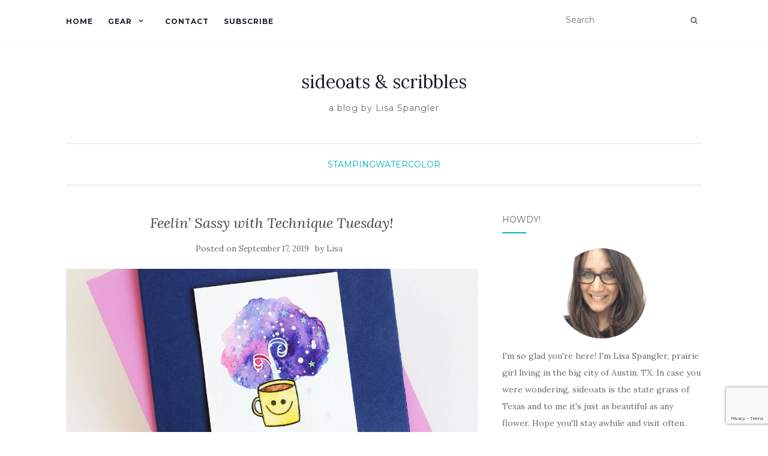

--- FILE ---
content_type: text/html; charset=UTF-8
request_url: https://sideoatsandscribbles.wumple.com/2019/09/17/feelin-sassy-with-technique-tuesday/
body_size: 16743
content:
<!doctype html> <!--[if !IE]><html class="no-js non-ie" lang="en-US"> <![endif]--> <!--[if IE 7 ]><html class="no-js ie7" lang="en-US"> <![endif]--> <!--[if IE 8 ]><html class="no-js ie8" lang="en-US"> <![endif]--> <!--[if IE 9 ]><html class="no-js ie9" lang="en-US"> <![endif]--> <!--[if gt IE 9]><!--><html class="no-js" lang="en-US"> <!--<![endif]--><head><meta charset="UTF-8"><meta name="viewport" content="width=device-width, initial-scale=1"><link rel="stylesheet" id="ao_optimized_gfonts" href="https://fonts.googleapis.com/css?family=Lora%3A400%2C400italic%2C700%2C700italic%7CMontserrat%3A400%2C700%7CMaven+Pro%3A400%2C700&amp;display=swap"><link rel="profile" href="http://gmpg.org/xfn/11"><link rel="pingback" href="https://sideoatsandscribbles.wumple.com/xmlrpc.php"><link media="all" href="https://sideoatsandscribbles.wumple.com/wp-content/cache/autoptimize/2/css/autoptimize_c190bd4c4ab9f37d803c7c479950a010.css" rel="stylesheet"><title>Feelin&#8217; Sassy with Technique Tuesday! &#8211; sideoats &amp; scribbles</title><meta name='robots' content='max-image-preview:large' /><link rel='dns-prefetch' href='//secure.gravatar.com' /><link rel='dns-prefetch' href='//stats.wp.com' /><link rel='dns-prefetch' href='//v0.wordpress.com' /><link rel='dns-prefetch' href='//jetpack.wordpress.com' /><link rel='dns-prefetch' href='//s0.wp.com' /><link rel='dns-prefetch' href='//public-api.wordpress.com' /><link rel='dns-prefetch' href='//0.gravatar.com' /><link rel='dns-prefetch' href='//1.gravatar.com' /><link rel='dns-prefetch' href='//2.gravatar.com' /><link href='https://fonts.gstatic.com' crossorigin='anonymous' rel='preconnect' /><link rel="alternate" type="application/rss+xml" title="sideoats &amp; scribbles &raquo; Feed" href="https://sideoatsandscribbles.wumple.com/feed/" /><link rel="alternate" type="application/rss+xml" title="sideoats &amp; scribbles &raquo; Comments Feed" href="https://sideoatsandscribbles.wumple.com/comments/feed/" /> <script type="text/javascript" defer='defer' src="https://sideoatsandscribbles.wumple.com/wp-includes/js/jquery/jquery.min.js?ver=3.7.1" id="jquery-core-js"></script> <link rel="https://api.w.org/" href="https://sideoatsandscribbles.wumple.com/wp-json/" /><link rel="alternate" type="application/json" href="https://sideoatsandscribbles.wumple.com/wp-json/wp/v2/posts/18487" /><link rel="EditURI" type="application/rsd+xml" title="RSD" href="https://sideoatsandscribbles.wumple.com/xmlrpc.php?rsd" /><meta name="generator" content="WordPress 6.4.3" /><link rel="canonical" href="https://sideoatsandscribbles.wumple.com/2019/09/17/feelin-sassy-with-technique-tuesday/" /><link rel='shortlink' href='https://wp.me/poWo2-4Ob' /><link rel="alternate" type="application/json+oembed" href="https://sideoatsandscribbles.wumple.com/wp-json/oembed/1.0/embed?url=https%3A%2F%2Fsideoatsandscribbles.wumple.com%2F2019%2F09%2F17%2Ffeelin-sassy-with-technique-tuesday%2F" /><link rel="alternate" type="text/xml+oembed" href="https://sideoatsandscribbles.wumple.com/wp-json/oembed/1.0/embed?url=https%3A%2F%2Fsideoatsandscribbles.wumple.com%2F2019%2F09%2F17%2Ffeelin-sassy-with-technique-tuesday%2F&#038;format=xml" /><meta name="generator" content="dominant-color-images 1.1.1"><meta name="generator" content="speculation-rules 1.3.1"><meta property="og:type" content="article" /><meta property="og:title" content="Feelin&#8217; Sassy with Technique Tuesday!" /><meta property="og:url" content="https://sideoatsandscribbles.wumple.com/2019/09/17/feelin-sassy-with-technique-tuesday/" /><meta property="og:description" content="Hi all! I&#8217;m so glad you&#8217;re here to help celebrate all things sassy with Technique Tuesday! I&#8217;ve got a bunch of cards to share with you &#8212; so let&#8217;s get to it! Sassy Snai…" /><meta property="article:published_time" content="2019-09-17T23:30:07+00:00" /><meta property="article:modified_time" content="2019-09-17T23:40:57+00:00" /><meta property="og:site_name" content="sideoats &amp; scribbles" /><meta property="og:image" content="https://sideoatsandscribbles.wumple.com/files/2019/09/lisas-sassycoffee3.jpg" /><meta property="og:image:width" content="1600" /><meta property="og:image:height" content="1067" /><meta property="og:image:alt" content="" /><meta property="og:locale" content="en_US" /><meta name="twitter:text:title" content="Feelin&#8217; Sassy with Technique Tuesday!" /><meta name="twitter:image" content="https://sideoatsandscribbles.wumple.com/files/2019/09/lisas-sassycoffee3.jpg?w=640" /><meta name="twitter:card" content="summary_large_image" /></head><body class="post-template-default single single-post postid-18487 single-format-standard has-sidebar-right"><div id="page" class="hfeed site"><header id="masthead" class="site-header" role="banner"><nav class="navbar navbar-default" role="navigation"><div class="container"><div class="row"><div class="site-navigation-inner col-sm-12"><div class="navbar-header"> <button type="button" class="btn navbar-toggle" data-toggle="collapse" data-target=".navbar-ex1-collapse"> <span class="sr-only">Toggle navigation</span> <span class="icon-bar"></span> <span class="icon-bar"></span> <span class="icon-bar"></span> </button></div><div class="collapse navbar-collapse navbar-ex1-collapse"><ul id="menu-activello-main" class="nav navbar-nav"><li id="menu-item-15053" class="menu-item menu-item-type-custom menu-item-object-custom menu-item-15053"><a title="Home" href="/">Home</a></li><li id="menu-item-15046" class="menu-item menu-item-type-custom menu-item-object-custom menu-item-has-children menu-item-15046"><a title="Gear" href="/">Gear </a><span class="activello-dropdown"></span><ul role="menu" class=" dropdown-menu"><li id="menu-item-15210" class="menu-item menu-item-type-custom menu-item-object-custom menu-item-has-children menu-item-15210"><a title="Palettes" href="https://sideoatsandscribbles.wumple.com/category/palette/">Palettes </a><span class="activello-dropdown"></span><ul role="menu" class=" dropdown-menu"><li id="menu-item-19294" class="menu-item menu-item-type-post_type menu-item-object-post menu-item-19294"><a title="Main Palette" href="https://sideoatsandscribbles.wumple.com/2020/01/22/palette-update/">Main Palette</a></li><li id="menu-item-15231" class="menu-item menu-item-type-post_type menu-item-object-post menu-item-15231"><a title="Handmade Watercolor Palette" href="https://sideoatsandscribbles.wumple.com/2018/05/04/chocolate-palette/">Handmade Watercolor Palette</a></li><li id="menu-item-15323" class="menu-item menu-item-type-post_type menu-item-object-post menu-item-15323"><a title="Pocket Palette" href="https://sideoatsandscribbles.wumple.com/2018/05/09/pocket-palette/">Pocket Palette</a></li><li id="menu-item-15214" class="menu-item menu-item-type-post_type menu-item-object-post menu-item-15214"><a title="Prickly Pear (Neon!) Palette" href="https://sideoatsandscribbles.wumple.com/2018/05/03/prickly-pear-palette/">Prickly Pear (Neon!) Palette</a></li><li id="menu-item-15354" class="menu-item menu-item-type-post_type menu-item-object-post menu-item-15354"><a title="Greenleaf &#038; Blueberry Sketch Palette" href="https://sideoatsandscribbles.wumple.com/2018/05/10/greenleaf-blueberry-sketch-palette/">Greenleaf &#038; Blueberry Sketch Palette</a></li><li id="menu-item-15407" class="menu-item menu-item-type-post_type menu-item-object-post menu-item-15407"><a title="Gouache Palette" href="https://sideoatsandscribbles.wumple.com/2018/05/21/gouache/">Gouache Palette</a></li></ul></li><li id="menu-item-15121" class="menu-item menu-item-type-post_type menu-item-object-post menu-item-15121"><a title="Brushes" href="https://sideoatsandscribbles.wumple.com/2018/04/25/watercolor-brush-comparison-and-my-unicorn-brushes/">Brushes</a></li><li id="menu-item-15489" class="menu-item menu-item-type-post_type menu-item-object-post menu-item-15489"><a title="Fanny Pack" href="https://sideoatsandscribbles.wumple.com/2018/06/02/fanny-pack/">Fanny Pack</a></li><li id="menu-item-14199" class="menu-item menu-item-type-post_type menu-item-object-post menu-item-14199"><a title="Sketchbook" href="https://sideoatsandscribbles.wumple.com/2017/03/20/my-sketchbook/">Sketchbook</a></li><li id="menu-item-14420" class="menu-item menu-item-type-post_type menu-item-object-post menu-item-14420"><a title="Let&#8217;s Talk Pencil Sharpeners" href="https://sideoatsandscribbles.wumple.com/2017/09/07/lets-talk-pencil-sharpeners/">Let&#8217;s Talk Pencil Sharpeners</a></li><li id="menu-item-15166" class="menu-item menu-item-type-custom menu-item-object-custom menu-item-has-children menu-item-15166"><a title="Books" href="https://sideoatsandscribbles.wumple.com/category/book-review/">Books </a><span class="activello-dropdown"></span><ul role="menu" class=" dropdown-menu"><li id="menu-item-14200" class="menu-item menu-item-type-post_type menu-item-object-post menu-item-14200"><a title="The Laws Guide to Nature Drawing and Journaling" href="https://sideoatsandscribbles.wumple.com/2017/03/17/book-review-the-laws-guide-to-nature-drawing-and-journaling/">The Laws Guide to Nature Drawing and Journaling</a></li></ul></li></ul></li><li id="menu-item-13847" class="menu-item menu-item-type-post_type menu-item-object-page menu-item-13847"><a title="Contact" href="https://sideoatsandscribbles.wumple.com/contact/">Contact</a></li><li id="menu-item-14171" class="menu-item menu-item-type-post_type menu-item-object-page menu-item-14171"><a title="Subscribe" href="https://sideoatsandscribbles.wumple.com/subscribe/">Subscribe</a></li></ul></div><div class="nav-search"><form action="https://sideoatsandscribbles.wumple.com/" method="get"><input type="text" name="s" value="" placeholder="Search"><button type="submit" class="header-search-icon" name="submit" id="searchsubmit" value="Search"><i class="fa fa-search"></i></button></form></div></div></div></div></nav><div class="container"><div id="logo"> <span class="site-name"> <a class="navbar-brand" href="https://sideoatsandscribbles.wumple.com/" title="sideoats &amp; scribbles" rel="home">sideoats &amp; scribbles</a> </span><div class="tagline">a blog by Lisa Spangler</div></div><div id="line"></div></div></header><div id="content" class="site-content"><div class="top-section"></div><div class="container main-content-area"><div class="cat-title"><ul class="post-categories"><li><a href="https://sideoatsandscribbles.wumple.com/category/rubber-stamps/" rel="category tag">Stamping</a></li><li><a href="https://sideoatsandscribbles.wumple.com/category/watercolor/" rel="category tag">Watercolor</a></li></ul></div><div class="row"><div class="main-content-inner col-sm-12 col-md-8 side-right"><div id="primary" class="content-area"><main id="main" class="site-main" role="main"><article id="post-18487" class="post-18487 post type-post status-publish format-standard has-post-thumbnail hentry category-rubber-stamps category-watercolor"><div class="blog-item-wrap"><div class="post-inner-content"><header class="entry-header page-header"><h1 class="entry-title">Feelin&#8217; Sassy with Technique Tuesday!</h1><div class="entry-meta"> <span class="posted-on">Posted on <a href="https://sideoatsandscribbles.wumple.com/2019/09/17/feelin-sassy-with-technique-tuesday/" rel="bookmark"><time class="entry-date published" datetime="2019-09-17T18:30:07-05:00">September 17, 2019</time><time class="updated" datetime="2019-09-17T18:40:57-05:00">September 17, 2019</time></a></span>by <span class="author vcard"><a class="url fn n" href="https://sideoatsandscribbles.wumple.com/author/lawhite/">Lisa</a></span></div></header> <a href="https://sideoatsandscribbles.wumple.com/2019/09/17/feelin-sassy-with-technique-tuesday/" title="Feelin&#8217; Sassy with Technique Tuesday!" > <img width="1170" height="550" src="https://sideoatsandscribbles.wumple.com/files/2019/09/lisas-sassycoffee3-1170x550.jpg" class="single-featured wp-post-image" alt="" decoding="async" fetchpriority="high" srcset="https://sideoatsandscribbles.wumple.com/files/2019/09/lisas-sassycoffee3-1170x550.jpg 1170w, https://sideoatsandscribbles.wumple.com/files/2019/09/lisas-sassycoffee3-710x335.jpg 710w" sizes="(max-width: 1170px) 100vw, 1170px" data-attachment-id="18497" data-permalink="https://sideoatsandscribbles.wumple.com/2019/09/17/feelin-sassy-with-technique-tuesday/lisas-sassycoffee3/" data-orig-file="https://sideoatsandscribbles.wumple.com/files/2019/09/lisas-sassycoffee3.jpg" data-orig-size="1600,1067" data-comments-opened="1" data-image-meta="{&quot;aperture&quot;:&quot;0&quot;,&quot;credit&quot;:&quot;&quot;,&quot;camera&quot;:&quot;&quot;,&quot;caption&quot;:&quot;&quot;,&quot;created_timestamp&quot;:&quot;0&quot;,&quot;copyright&quot;:&quot;&quot;,&quot;focal_length&quot;:&quot;0&quot;,&quot;iso&quot;:&quot;0&quot;,&quot;shutter_speed&quot;:&quot;0&quot;,&quot;title&quot;:&quot;&quot;,&quot;orientation&quot;:&quot;0&quot;}" data-image-title="lisas-sassycoffee3" data-image-description="" data-image-caption="" data-medium-file="https://sideoatsandscribbles.wumple.com/files/2019/09/lisas-sassycoffee3-300x200.jpg" data-large-file="https://sideoatsandscribbles.wumple.com/files/2019/09/lisas-sassycoffee3-750x500.jpg" tabindex="0" role="button" /> </a><div class="entry-content"><p>Hi all! I&#8217;m so glad you&#8217;re here to help celebrate all things sassy with <a href="https://www.techniquetuesday.com/">Technique Tuesday</a>! I&#8217;ve got a bunch of cards to share with you &#8212; so let&#8217;s get to it!</p><h2 class="wp-block-heading">Sassy Snail Mail</h2><p>For my first set of cards I just had to use the <a href="https://www.techniquetuesday.com/snail-mail-stamp-set.html">Snail Mail Stamp Set</a> &#8212; these are just too fun!</p><div class="wp-block-image"><figure class="aligncenter"><noscript><img decoding="async" width="375" height="375" data-attachment-id="18508" data-permalink="https://sideoatsandscribbles.wumple.com/2019/09/17/feelin-sassy-with-technique-tuesday/technique-tuesday-clear-stamps-snail-mail-811784022665_image1__07104-1552320810-1280-1280/" data-orig-file="https://sideoatsandscribbles.wumple.com/files/2019/09/Technique-Tuesday-Clear-Stamps-Snail-Mail-811784022665_image1__07104.1552320810.1280.1280.jpg" data-orig-size="375,375" data-comments-opened="1" data-image-meta="{&quot;aperture&quot;:&quot;0&quot;,&quot;credit&quot;:&quot;&quot;,&quot;camera&quot;:&quot;&quot;,&quot;caption&quot;:&quot;&quot;,&quot;created_timestamp&quot;:&quot;0&quot;,&quot;copyright&quot;:&quot;&quot;,&quot;focal_length&quot;:&quot;0&quot;,&quot;iso&quot;:&quot;0&quot;,&quot;shutter_speed&quot;:&quot;0&quot;,&quot;title&quot;:&quot;&quot;,&quot;orientation&quot;:&quot;0&quot;}" data-image-title="Technique-Tuesday-Clear-Stamps-Snail-Mail-811784022665_image1__07104.1552320810.1280.1280" data-image-description="" data-image-caption="" data-medium-file="https://sideoatsandscribbles.wumple.com/files/2019/09/Technique-Tuesday-Clear-Stamps-Snail-Mail-811784022665_image1__07104.1552320810.1280.1280-300x300.jpg" data-large-file="https://sideoatsandscribbles.wumple.com/files/2019/09/Technique-Tuesday-Clear-Stamps-Snail-Mail-811784022665_image1__07104.1552320810.1280.1280.jpg" tabindex="0" role="button" src="https://sideoatsandscribbles.wumple.com/files/2019/09/Technique-Tuesday-Clear-Stamps-Snail-Mail-811784022665_image1__07104.1552320810.1280.1280.jpg" alt="" class="wp-image-18508" srcset="https://sideoatsandscribbles.wumple.com/files/2019/09/Technique-Tuesday-Clear-Stamps-Snail-Mail-811784022665_image1__07104.1552320810.1280.1280.jpg 375w, https://sideoatsandscribbles.wumple.com/files/2019/09/Technique-Tuesday-Clear-Stamps-Snail-Mail-811784022665_image1__07104.1552320810.1280.1280-150x150.jpg 150w, https://sideoatsandscribbles.wumple.com/files/2019/09/Technique-Tuesday-Clear-Stamps-Snail-Mail-811784022665_image1__07104.1552320810.1280.1280-300x300.jpg 300w" sizes="(max-width: 375px) 100vw, 375px" /></noscript><img decoding="async" width="375" height="375" data-attachment-id="18508" data-permalink="https://sideoatsandscribbles.wumple.com/2019/09/17/feelin-sassy-with-technique-tuesday/technique-tuesday-clear-stamps-snail-mail-811784022665_image1__07104-1552320810-1280-1280/" data-orig-file="https://sideoatsandscribbles.wumple.com/files/2019/09/Technique-Tuesday-Clear-Stamps-Snail-Mail-811784022665_image1__07104.1552320810.1280.1280.jpg" data-orig-size="375,375" data-comments-opened="1" data-image-meta="{&quot;aperture&quot;:&quot;0&quot;,&quot;credit&quot;:&quot;&quot;,&quot;camera&quot;:&quot;&quot;,&quot;caption&quot;:&quot;&quot;,&quot;created_timestamp&quot;:&quot;0&quot;,&quot;copyright&quot;:&quot;&quot;,&quot;focal_length&quot;:&quot;0&quot;,&quot;iso&quot;:&quot;0&quot;,&quot;shutter_speed&quot;:&quot;0&quot;,&quot;title&quot;:&quot;&quot;,&quot;orientation&quot;:&quot;0&quot;}" data-image-title="Technique-Tuesday-Clear-Stamps-Snail-Mail-811784022665_image1__07104.1552320810.1280.1280" data-image-description="" data-image-caption="" data-medium-file="https://sideoatsandscribbles.wumple.com/files/2019/09/Technique-Tuesday-Clear-Stamps-Snail-Mail-811784022665_image1__07104.1552320810.1280.1280-300x300.jpg" data-large-file="https://sideoatsandscribbles.wumple.com/files/2019/09/Technique-Tuesday-Clear-Stamps-Snail-Mail-811784022665_image1__07104.1552320810.1280.1280.jpg" tabindex="0" role="button" src='data:image/svg+xml,%3Csvg%20xmlns=%22http://www.w3.org/2000/svg%22%20viewBox=%220%200%20375%20375%22%3E%3C/svg%3E' data-src="https://sideoatsandscribbles.wumple.com/files/2019/09/Technique-Tuesday-Clear-Stamps-Snail-Mail-811784022665_image1__07104.1552320810.1280.1280.jpg" alt="" class="lazyload wp-image-18508" data-srcset="https://sideoatsandscribbles.wumple.com/files/2019/09/Technique-Tuesday-Clear-Stamps-Snail-Mail-811784022665_image1__07104.1552320810.1280.1280.jpg 375w, https://sideoatsandscribbles.wumple.com/files/2019/09/Technique-Tuesday-Clear-Stamps-Snail-Mail-811784022665_image1__07104.1552320810.1280.1280-150x150.jpg 150w, https://sideoatsandscribbles.wumple.com/files/2019/09/Technique-Tuesday-Clear-Stamps-Snail-Mail-811784022665_image1__07104.1552320810.1280.1280-300x300.jpg 300w" data-sizes="(max-width: 375px) 100vw, 375px" /></figure></div><p>I really wanted these sentiments to be front and center &#8212; they&#8217;re just so good and stand on their own! So I sat down and played with a bunch of background techniques and then added the sentiments after.</p><figure class="wp-block-image"><noscript><img decoding="async" width="1800" height="1307" data-attachment-id="18489" data-permalink="https://sideoatsandscribbles.wumple.com/2019/09/17/feelin-sassy-with-technique-tuesday/lisas-sassysnailmail0/" data-orig-file="https://sideoatsandscribbles.wumple.com/files/2019/09/lisas-sassysnailmail0.jpg" data-orig-size="1800,1307" data-comments-opened="1" data-image-meta="{&quot;aperture&quot;:&quot;0&quot;,&quot;credit&quot;:&quot;&quot;,&quot;camera&quot;:&quot;&quot;,&quot;caption&quot;:&quot;&quot;,&quot;created_timestamp&quot;:&quot;0&quot;,&quot;copyright&quot;:&quot;&quot;,&quot;focal_length&quot;:&quot;0&quot;,&quot;iso&quot;:&quot;0&quot;,&quot;shutter_speed&quot;:&quot;0&quot;,&quot;title&quot;:&quot;&quot;,&quot;orientation&quot;:&quot;0&quot;}" data-image-title="lisas-sassysnailmail0" data-image-description="" data-image-caption="" data-medium-file="https://sideoatsandscribbles.wumple.com/files/2019/09/lisas-sassysnailmail0-300x218.jpg" data-large-file="https://sideoatsandscribbles.wumple.com/files/2019/09/lisas-sassysnailmail0-750x545.jpg" tabindex="0" role="button" src="https://sideoatsandscribbles.wumple.com/files/2019/09/lisas-sassysnailmail0.jpg" alt="" class="wp-image-18489" srcset="https://sideoatsandscribbles.wumple.com/files/2019/09/lisas-sassysnailmail0.jpg 1800w, https://sideoatsandscribbles.wumple.com/files/2019/09/lisas-sassysnailmail0-300x218.jpg 300w, https://sideoatsandscribbles.wumple.com/files/2019/09/lisas-sassysnailmail0-750x545.jpg 750w" sizes="(max-width: 1800px) 100vw, 1800px" /></noscript><img decoding="async" width="1800" height="1307" data-attachment-id="18489" data-permalink="https://sideoatsandscribbles.wumple.com/2019/09/17/feelin-sassy-with-technique-tuesday/lisas-sassysnailmail0/" data-orig-file="https://sideoatsandscribbles.wumple.com/files/2019/09/lisas-sassysnailmail0.jpg" data-orig-size="1800,1307" data-comments-opened="1" data-image-meta="{&quot;aperture&quot;:&quot;0&quot;,&quot;credit&quot;:&quot;&quot;,&quot;camera&quot;:&quot;&quot;,&quot;caption&quot;:&quot;&quot;,&quot;created_timestamp&quot;:&quot;0&quot;,&quot;copyright&quot;:&quot;&quot;,&quot;focal_length&quot;:&quot;0&quot;,&quot;iso&quot;:&quot;0&quot;,&quot;shutter_speed&quot;:&quot;0&quot;,&quot;title&quot;:&quot;&quot;,&quot;orientation&quot;:&quot;0&quot;}" data-image-title="lisas-sassysnailmail0" data-image-description="" data-image-caption="" data-medium-file="https://sideoatsandscribbles.wumple.com/files/2019/09/lisas-sassysnailmail0-300x218.jpg" data-large-file="https://sideoatsandscribbles.wumple.com/files/2019/09/lisas-sassysnailmail0-750x545.jpg" tabindex="0" role="button" src='data:image/svg+xml,%3Csvg%20xmlns=%22http://www.w3.org/2000/svg%22%20viewBox=%220%200%201800%201307%22%3E%3C/svg%3E' data-src="https://sideoatsandscribbles.wumple.com/files/2019/09/lisas-sassysnailmail0.jpg" alt="" class="lazyload wp-image-18489" data-srcset="https://sideoatsandscribbles.wumple.com/files/2019/09/lisas-sassysnailmail0.jpg 1800w, https://sideoatsandscribbles.wumple.com/files/2019/09/lisas-sassysnailmail0-300x218.jpg 300w, https://sideoatsandscribbles.wumple.com/files/2019/09/lisas-sassysnailmail0-750x545.jpg 750w" data-sizes="(max-width: 1800px) 100vw, 1800px" /></figure><p>This is my go-to technique when I want to get crafty but I&#8217;m not quite sure what to make. Bonus points for stamping the envelopes to match!&nbsp;I can just sit and play and make backgrounds all day, how about you?</p><figure class="wp-block-image"><noscript><img decoding="async" width="1800" height="1124" data-attachment-id="18504" data-permalink="https://sideoatsandscribbles.wumple.com/2019/09/17/feelin-sassy-with-technique-tuesday/lisas-sassysnailmail3/" data-orig-file="https://sideoatsandscribbles.wumple.com/files/2019/09/lisas-sassysnailmail3.jpg" data-orig-size="1800,1124" data-comments-opened="1" data-image-meta="{&quot;aperture&quot;:&quot;0&quot;,&quot;credit&quot;:&quot;&quot;,&quot;camera&quot;:&quot;&quot;,&quot;caption&quot;:&quot;&quot;,&quot;created_timestamp&quot;:&quot;0&quot;,&quot;copyright&quot;:&quot;&quot;,&quot;focal_length&quot;:&quot;0&quot;,&quot;iso&quot;:&quot;0&quot;,&quot;shutter_speed&quot;:&quot;0&quot;,&quot;title&quot;:&quot;&quot;,&quot;orientation&quot;:&quot;0&quot;}" data-image-title="lisas-sassysnailmail3" data-image-description="" data-image-caption="" data-medium-file="https://sideoatsandscribbles.wumple.com/files/2019/09/lisas-sassysnailmail3-300x187.jpg" data-large-file="https://sideoatsandscribbles.wumple.com/files/2019/09/lisas-sassysnailmail3-750x468.jpg" tabindex="0" role="button" src="https://sideoatsandscribbles.wumple.com/files/2019/09/lisas-sassysnailmail3.jpg" alt="" class="wp-image-18504" srcset="https://sideoatsandscribbles.wumple.com/files/2019/09/lisas-sassysnailmail3.jpg 1800w, https://sideoatsandscribbles.wumple.com/files/2019/09/lisas-sassysnailmail3-300x187.jpg 300w, https://sideoatsandscribbles.wumple.com/files/2019/09/lisas-sassysnailmail3-750x468.jpg 750w" sizes="(max-width: 1800px) 100vw, 1800px" /></noscript><img decoding="async" width="1800" height="1124" data-attachment-id="18504" data-permalink="https://sideoatsandscribbles.wumple.com/2019/09/17/feelin-sassy-with-technique-tuesday/lisas-sassysnailmail3/" data-orig-file="https://sideoatsandscribbles.wumple.com/files/2019/09/lisas-sassysnailmail3.jpg" data-orig-size="1800,1124" data-comments-opened="1" data-image-meta="{&quot;aperture&quot;:&quot;0&quot;,&quot;credit&quot;:&quot;&quot;,&quot;camera&quot;:&quot;&quot;,&quot;caption&quot;:&quot;&quot;,&quot;created_timestamp&quot;:&quot;0&quot;,&quot;copyright&quot;:&quot;&quot;,&quot;focal_length&quot;:&quot;0&quot;,&quot;iso&quot;:&quot;0&quot;,&quot;shutter_speed&quot;:&quot;0&quot;,&quot;title&quot;:&quot;&quot;,&quot;orientation&quot;:&quot;0&quot;}" data-image-title="lisas-sassysnailmail3" data-image-description="" data-image-caption="" data-medium-file="https://sideoatsandscribbles.wumple.com/files/2019/09/lisas-sassysnailmail3-300x187.jpg" data-large-file="https://sideoatsandscribbles.wumple.com/files/2019/09/lisas-sassysnailmail3-750x468.jpg" tabindex="0" role="button" src='data:image/svg+xml,%3Csvg%20xmlns=%22http://www.w3.org/2000/svg%22%20viewBox=%220%200%201800%201124%22%3E%3C/svg%3E' data-src="https://sideoatsandscribbles.wumple.com/files/2019/09/lisas-sassysnailmail3.jpg" alt="" class="lazyload wp-image-18504" data-srcset="https://sideoatsandscribbles.wumple.com/files/2019/09/lisas-sassysnailmail3.jpg 1800w, https://sideoatsandscribbles.wumple.com/files/2019/09/lisas-sassysnailmail3-300x187.jpg 300w, https://sideoatsandscribbles.wumple.com/files/2019/09/lisas-sassysnailmail3-750x468.jpg 750w" data-sizes="(max-width: 1800px) 100vw, 1800px" /></figure><p>While I had my supplies out I stamped on the envelopes and the backs of the cards, too! I thought I&#8217;d share a few closeups on a few of my favorite cards, starting with these two:</p><figure class="wp-block-image"><noscript><img decoding="async" width="1800" height="1336" data-attachment-id="18499" data-permalink="https://sideoatsandscribbles.wumple.com/2019/09/17/feelin-sassy-with-technique-tuesday/lisas-sassysnailmail2/" data-orig-file="https://sideoatsandscribbles.wumple.com/files/2019/09/lisas-sassysnailmail2.jpg" data-orig-size="1800,1336" data-comments-opened="1" data-image-meta="{&quot;aperture&quot;:&quot;0&quot;,&quot;credit&quot;:&quot;&quot;,&quot;camera&quot;:&quot;&quot;,&quot;caption&quot;:&quot;&quot;,&quot;created_timestamp&quot;:&quot;0&quot;,&quot;copyright&quot;:&quot;&quot;,&quot;focal_length&quot;:&quot;0&quot;,&quot;iso&quot;:&quot;0&quot;,&quot;shutter_speed&quot;:&quot;0&quot;,&quot;title&quot;:&quot;&quot;,&quot;orientation&quot;:&quot;0&quot;}" data-image-title="lisas-sassysnailmail2" data-image-description="" data-image-caption="" data-medium-file="https://sideoatsandscribbles.wumple.com/files/2019/09/lisas-sassysnailmail2-300x223.jpg" data-large-file="https://sideoatsandscribbles.wumple.com/files/2019/09/lisas-sassysnailmail2-750x557.jpg" tabindex="0" role="button" src="https://sideoatsandscribbles.wumple.com/files/2019/09/lisas-sassysnailmail2.jpg" alt="" class="wp-image-18499" srcset="https://sideoatsandscribbles.wumple.com/files/2019/09/lisas-sassysnailmail2.jpg 1800w, https://sideoatsandscribbles.wumple.com/files/2019/09/lisas-sassysnailmail2-300x223.jpg 300w, https://sideoatsandscribbles.wumple.com/files/2019/09/lisas-sassysnailmail2-750x557.jpg 750w" sizes="(max-width: 1800px) 100vw, 1800px" /></noscript><img decoding="async" width="1800" height="1336" data-attachment-id="18499" data-permalink="https://sideoatsandscribbles.wumple.com/2019/09/17/feelin-sassy-with-technique-tuesday/lisas-sassysnailmail2/" data-orig-file="https://sideoatsandscribbles.wumple.com/files/2019/09/lisas-sassysnailmail2.jpg" data-orig-size="1800,1336" data-comments-opened="1" data-image-meta="{&quot;aperture&quot;:&quot;0&quot;,&quot;credit&quot;:&quot;&quot;,&quot;camera&quot;:&quot;&quot;,&quot;caption&quot;:&quot;&quot;,&quot;created_timestamp&quot;:&quot;0&quot;,&quot;copyright&quot;:&quot;&quot;,&quot;focal_length&quot;:&quot;0&quot;,&quot;iso&quot;:&quot;0&quot;,&quot;shutter_speed&quot;:&quot;0&quot;,&quot;title&quot;:&quot;&quot;,&quot;orientation&quot;:&quot;0&quot;}" data-image-title="lisas-sassysnailmail2" data-image-description="" data-image-caption="" data-medium-file="https://sideoatsandscribbles.wumple.com/files/2019/09/lisas-sassysnailmail2-300x223.jpg" data-large-file="https://sideoatsandscribbles.wumple.com/files/2019/09/lisas-sassysnailmail2-750x557.jpg" tabindex="0" role="button" src='data:image/svg+xml,%3Csvg%20xmlns=%22http://www.w3.org/2000/svg%22%20viewBox=%220%200%201800%201336%22%3E%3C/svg%3E' data-src="https://sideoatsandscribbles.wumple.com/files/2019/09/lisas-sassysnailmail2.jpg" alt="" class="lazyload wp-image-18499" data-srcset="https://sideoatsandscribbles.wumple.com/files/2019/09/lisas-sassysnailmail2.jpg 1800w, https://sideoatsandscribbles.wumple.com/files/2019/09/lisas-sassysnailmail2-300x223.jpg 300w, https://sideoatsandscribbles.wumple.com/files/2019/09/lisas-sassysnailmail2-750x557.jpg 750w" data-sizes="(max-width: 1800px) 100vw, 1800px" /></figure><p>For these I used an ink that reacts with water to give the illusion of &#8220;sweat and tears&#8221; LOL! (Full supplies at the end of the post.)</p><figure class="wp-block-image"><noscript><img decoding="async" width="1800" height="1301" data-attachment-id="18500" data-permalink="https://sideoatsandscribbles.wumple.com/2019/09/17/feelin-sassy-with-technique-tuesday/lisas-sassysnailmail6/" data-orig-file="https://sideoatsandscribbles.wumple.com/files/2019/09/lisas-sassysnailmail6.jpg" data-orig-size="1800,1301" data-comments-opened="1" data-image-meta="{&quot;aperture&quot;:&quot;0&quot;,&quot;credit&quot;:&quot;&quot;,&quot;camera&quot;:&quot;&quot;,&quot;caption&quot;:&quot;&quot;,&quot;created_timestamp&quot;:&quot;0&quot;,&quot;copyright&quot;:&quot;&quot;,&quot;focal_length&quot;:&quot;0&quot;,&quot;iso&quot;:&quot;0&quot;,&quot;shutter_speed&quot;:&quot;0&quot;,&quot;title&quot;:&quot;&quot;,&quot;orientation&quot;:&quot;0&quot;}" data-image-title="lisas-sassysnailmail6" data-image-description="" data-image-caption="" data-medium-file="https://sideoatsandscribbles.wumple.com/files/2019/09/lisas-sassysnailmail6-300x217.jpg" data-large-file="https://sideoatsandscribbles.wumple.com/files/2019/09/lisas-sassysnailmail6-750x542.jpg" tabindex="0" role="button" src="https://sideoatsandscribbles.wumple.com/files/2019/09/lisas-sassysnailmail6.jpg" alt="" class="wp-image-18500" srcset="https://sideoatsandscribbles.wumple.com/files/2019/09/lisas-sassysnailmail6.jpg 1800w, https://sideoatsandscribbles.wumple.com/files/2019/09/lisas-sassysnailmail6-300x217.jpg 300w, https://sideoatsandscribbles.wumple.com/files/2019/09/lisas-sassysnailmail6-750x542.jpg 750w" sizes="(max-width: 1800px) 100vw, 1800px" /></noscript><img decoding="async" width="1800" height="1301" data-attachment-id="18500" data-permalink="https://sideoatsandscribbles.wumple.com/2019/09/17/feelin-sassy-with-technique-tuesday/lisas-sassysnailmail6/" data-orig-file="https://sideoatsandscribbles.wumple.com/files/2019/09/lisas-sassysnailmail6.jpg" data-orig-size="1800,1301" data-comments-opened="1" data-image-meta="{&quot;aperture&quot;:&quot;0&quot;,&quot;credit&quot;:&quot;&quot;,&quot;camera&quot;:&quot;&quot;,&quot;caption&quot;:&quot;&quot;,&quot;created_timestamp&quot;:&quot;0&quot;,&quot;copyright&quot;:&quot;&quot;,&quot;focal_length&quot;:&quot;0&quot;,&quot;iso&quot;:&quot;0&quot;,&quot;shutter_speed&quot;:&quot;0&quot;,&quot;title&quot;:&quot;&quot;,&quot;orientation&quot;:&quot;0&quot;}" data-image-title="lisas-sassysnailmail6" data-image-description="" data-image-caption="" data-medium-file="https://sideoatsandscribbles.wumple.com/files/2019/09/lisas-sassysnailmail6-300x217.jpg" data-large-file="https://sideoatsandscribbles.wumple.com/files/2019/09/lisas-sassysnailmail6-750x542.jpg" tabindex="0" role="button" src='data:image/svg+xml,%3Csvg%20xmlns=%22http://www.w3.org/2000/svg%22%20viewBox=%220%200%201800%201301%22%3E%3C/svg%3E' data-src="https://sideoatsandscribbles.wumple.com/files/2019/09/lisas-sassysnailmail6.jpg" alt="" class="lazyload wp-image-18500" data-srcset="https://sideoatsandscribbles.wumple.com/files/2019/09/lisas-sassysnailmail6.jpg 1800w, https://sideoatsandscribbles.wumple.com/files/2019/09/lisas-sassysnailmail6-300x217.jpg 300w, https://sideoatsandscribbles.wumple.com/files/2019/09/lisas-sassysnailmail6-750x542.jpg 750w" data-sizes="(max-width: 1800px) 100vw, 1800px" /></figure><p>For this next card I swiped some inks at the top and bottom of the card and then used a big brush to blend &#8217;em together.</p><figure class="wp-block-image"><noscript><img decoding="async" width="1800" height="1336" data-attachment-id="18501" data-permalink="https://sideoatsandscribbles.wumple.com/2019/09/17/feelin-sassy-with-technique-tuesday/lisas-sassysnailmail4/" data-orig-file="https://sideoatsandscribbles.wumple.com/files/2019/09/lisas-sassysnailmail4.jpg" data-orig-size="1800,1336" data-comments-opened="1" data-image-meta="{&quot;aperture&quot;:&quot;0&quot;,&quot;credit&quot;:&quot;&quot;,&quot;camera&quot;:&quot;&quot;,&quot;caption&quot;:&quot;&quot;,&quot;created_timestamp&quot;:&quot;0&quot;,&quot;copyright&quot;:&quot;&quot;,&quot;focal_length&quot;:&quot;0&quot;,&quot;iso&quot;:&quot;0&quot;,&quot;shutter_speed&quot;:&quot;0&quot;,&quot;title&quot;:&quot;&quot;,&quot;orientation&quot;:&quot;0&quot;}" data-image-title="lisas-sassysnailmail4" data-image-description="" data-image-caption="" data-medium-file="https://sideoatsandscribbles.wumple.com/files/2019/09/lisas-sassysnailmail4-300x223.jpg" data-large-file="https://sideoatsandscribbles.wumple.com/files/2019/09/lisas-sassysnailmail4-750x557.jpg" tabindex="0" role="button" src="https://sideoatsandscribbles.wumple.com/files/2019/09/lisas-sassysnailmail4.jpg" alt="" class="wp-image-18501" srcset="https://sideoatsandscribbles.wumple.com/files/2019/09/lisas-sassysnailmail4.jpg 1800w, https://sideoatsandscribbles.wumple.com/files/2019/09/lisas-sassysnailmail4-300x223.jpg 300w, https://sideoatsandscribbles.wumple.com/files/2019/09/lisas-sassysnailmail4-750x557.jpg 750w" sizes="(max-width: 1800px) 100vw, 1800px" /></noscript><img decoding="async" width="1800" height="1336" data-attachment-id="18501" data-permalink="https://sideoatsandscribbles.wumple.com/2019/09/17/feelin-sassy-with-technique-tuesday/lisas-sassysnailmail4/" data-orig-file="https://sideoatsandscribbles.wumple.com/files/2019/09/lisas-sassysnailmail4.jpg" data-orig-size="1800,1336" data-comments-opened="1" data-image-meta="{&quot;aperture&quot;:&quot;0&quot;,&quot;credit&quot;:&quot;&quot;,&quot;camera&quot;:&quot;&quot;,&quot;caption&quot;:&quot;&quot;,&quot;created_timestamp&quot;:&quot;0&quot;,&quot;copyright&quot;:&quot;&quot;,&quot;focal_length&quot;:&quot;0&quot;,&quot;iso&quot;:&quot;0&quot;,&quot;shutter_speed&quot;:&quot;0&quot;,&quot;title&quot;:&quot;&quot;,&quot;orientation&quot;:&quot;0&quot;}" data-image-title="lisas-sassysnailmail4" data-image-description="" data-image-caption="" data-medium-file="https://sideoatsandscribbles.wumple.com/files/2019/09/lisas-sassysnailmail4-300x223.jpg" data-large-file="https://sideoatsandscribbles.wumple.com/files/2019/09/lisas-sassysnailmail4-750x557.jpg" tabindex="0" role="button" src='data:image/svg+xml,%3Csvg%20xmlns=%22http://www.w3.org/2000/svg%22%20viewBox=%220%200%201800%201336%22%3E%3C/svg%3E' data-src="https://sideoatsandscribbles.wumple.com/files/2019/09/lisas-sassysnailmail4.jpg" alt="" class="lazyload wp-image-18501" data-srcset="https://sideoatsandscribbles.wumple.com/files/2019/09/lisas-sassysnailmail4.jpg 1800w, https://sideoatsandscribbles.wumple.com/files/2019/09/lisas-sassysnailmail4-300x223.jpg 300w, https://sideoatsandscribbles.wumple.com/files/2019/09/lisas-sassysnailmail4-750x557.jpg 750w" data-sizes="(max-width: 1800px) 100vw, 1800px" /></figure><p>The best part of all? I now have a big ole stack of cards to send out! Yeah!</p><figure class="wp-block-image"><noscript><img decoding="async" width="1800" height="1200" data-attachment-id="18502" data-permalink="https://sideoatsandscribbles.wumple.com/2019/09/17/feelin-sassy-with-technique-tuesday/lisas-sassysnailmail5/" data-orig-file="https://sideoatsandscribbles.wumple.com/files/2019/09/lisas-sassysnailmail5.jpg" data-orig-size="1800,1200" data-comments-opened="1" data-image-meta="{&quot;aperture&quot;:&quot;0&quot;,&quot;credit&quot;:&quot;&quot;,&quot;camera&quot;:&quot;&quot;,&quot;caption&quot;:&quot;&quot;,&quot;created_timestamp&quot;:&quot;0&quot;,&quot;copyright&quot;:&quot;&quot;,&quot;focal_length&quot;:&quot;0&quot;,&quot;iso&quot;:&quot;0&quot;,&quot;shutter_speed&quot;:&quot;0&quot;,&quot;title&quot;:&quot;&quot;,&quot;orientation&quot;:&quot;0&quot;}" data-image-title="lisas-sassysnailmail5" data-image-description="" data-image-caption="" data-medium-file="https://sideoatsandscribbles.wumple.com/files/2019/09/lisas-sassysnailmail5-300x200.jpg" data-large-file="https://sideoatsandscribbles.wumple.com/files/2019/09/lisas-sassysnailmail5-750x500.jpg" tabindex="0" role="button" src="https://sideoatsandscribbles.wumple.com/files/2019/09/lisas-sassysnailmail5.jpg" alt="" class="wp-image-18502" srcset="https://sideoatsandscribbles.wumple.com/files/2019/09/lisas-sassysnailmail5.jpg 1800w, https://sideoatsandscribbles.wumple.com/files/2019/09/lisas-sassysnailmail5-300x200.jpg 300w, https://sideoatsandscribbles.wumple.com/files/2019/09/lisas-sassysnailmail5-750x500.jpg 750w, https://sideoatsandscribbles.wumple.com/files/2019/09/lisas-sassysnailmail5-330x220.jpg 330w" sizes="(max-width: 1800px) 100vw, 1800px" /></noscript><img decoding="async" width="1800" height="1200" data-attachment-id="18502" data-permalink="https://sideoatsandscribbles.wumple.com/2019/09/17/feelin-sassy-with-technique-tuesday/lisas-sassysnailmail5/" data-orig-file="https://sideoatsandscribbles.wumple.com/files/2019/09/lisas-sassysnailmail5.jpg" data-orig-size="1800,1200" data-comments-opened="1" data-image-meta="{&quot;aperture&quot;:&quot;0&quot;,&quot;credit&quot;:&quot;&quot;,&quot;camera&quot;:&quot;&quot;,&quot;caption&quot;:&quot;&quot;,&quot;created_timestamp&quot;:&quot;0&quot;,&quot;copyright&quot;:&quot;&quot;,&quot;focal_length&quot;:&quot;0&quot;,&quot;iso&quot;:&quot;0&quot;,&quot;shutter_speed&quot;:&quot;0&quot;,&quot;title&quot;:&quot;&quot;,&quot;orientation&quot;:&quot;0&quot;}" data-image-title="lisas-sassysnailmail5" data-image-description="" data-image-caption="" data-medium-file="https://sideoatsandscribbles.wumple.com/files/2019/09/lisas-sassysnailmail5-300x200.jpg" data-large-file="https://sideoatsandscribbles.wumple.com/files/2019/09/lisas-sassysnailmail5-750x500.jpg" tabindex="0" role="button" src='data:image/svg+xml,%3Csvg%20xmlns=%22http://www.w3.org/2000/svg%22%20viewBox=%220%200%201800%201200%22%3E%3C/svg%3E' data-src="https://sideoatsandscribbles.wumple.com/files/2019/09/lisas-sassysnailmail5.jpg" alt="" class="lazyload wp-image-18502" data-srcset="https://sideoatsandscribbles.wumple.com/files/2019/09/lisas-sassysnailmail5.jpg 1800w, https://sideoatsandscribbles.wumple.com/files/2019/09/lisas-sassysnailmail5-300x200.jpg 300w, https://sideoatsandscribbles.wumple.com/files/2019/09/lisas-sassysnailmail5-750x500.jpg 750w, https://sideoatsandscribbles.wumple.com/files/2019/09/lisas-sassysnailmail5-330x220.jpg 330w" data-sizes="(max-width: 1800px) 100vw, 1800px" /></figure><p>It really does give me extreme joy!</p><p>Now on to my next card&#8230;</p><h2 class="wp-block-heading">Sassy Coffee</h2><p>This little number features the <a href="https://www.techniquetuesday.com/sassy-coffee-stamp-set.html">Sassy Coffee Stamp Set</a>:</p><div class="wp-block-image"><figure class="aligncenter"><noscript><img decoding="async" width="691" height="691" data-attachment-id="18509" data-permalink="https://sideoatsandscribbles.wumple.com/2019/09/17/feelin-sassy-with-technique-tuesday/techniqtamps-sassy-coffee-811784025789_image1__66850-1507926075-1280-1280/" data-orig-file="https://sideoatsandscribbles.wumple.com/files/2019/09/Techniq…tamps-Sassy-Coffee-811784025789_image1__66850.1507926075.1280.1280.jpg" data-orig-size="691,691" data-comments-opened="1" data-image-meta="{&quot;aperture&quot;:&quot;0&quot;,&quot;credit&quot;:&quot;&quot;,&quot;camera&quot;:&quot;&quot;,&quot;caption&quot;:&quot;&quot;,&quot;created_timestamp&quot;:&quot;0&quot;,&quot;copyright&quot;:&quot;&quot;,&quot;focal_length&quot;:&quot;0&quot;,&quot;iso&quot;:&quot;0&quot;,&quot;shutter_speed&quot;:&quot;0&quot;,&quot;title&quot;:&quot;&quot;,&quot;orientation&quot;:&quot;0&quot;}" data-image-title="Techniq…tamps-Sassy-Coffee-811784025789_image1__66850.1507926075.1280.1280" data-image-description="" data-image-caption="" data-medium-file="https://sideoatsandscribbles.wumple.com/files/2019/09/Techniq…tamps-Sassy-Coffee-811784025789_image1__66850.1507926075.1280.1280-300x300.jpg" data-large-file="https://sideoatsandscribbles.wumple.com/files/2019/09/Techniq…tamps-Sassy-Coffee-811784025789_image1__66850.1507926075.1280.1280.jpg" tabindex="0" role="button" src="https://sideoatsandscribbles.wumple.com/files/2019/09/Techniq…tamps-Sassy-Coffee-811784025789_image1__66850.1507926075.1280.1280.jpg" alt="" class="wp-image-18509" srcset="https://sideoatsandscribbles.wumple.com/files/2019/09/Techniq…tamps-Sassy-Coffee-811784025789_image1__66850.1507926075.1280.1280.jpg 691w, https://sideoatsandscribbles.wumple.com/files/2019/09/Techniq…tamps-Sassy-Coffee-811784025789_image1__66850.1507926075.1280.1280-150x150.jpg 150w, https://sideoatsandscribbles.wumple.com/files/2019/09/Techniq…tamps-Sassy-Coffee-811784025789_image1__66850.1507926075.1280.1280-300x300.jpg 300w" sizes="(max-width: 691px) 100vw, 691px" /></noscript><img decoding="async" width="691" height="691" data-attachment-id="18509" data-permalink="https://sideoatsandscribbles.wumple.com/2019/09/17/feelin-sassy-with-technique-tuesday/techniqtamps-sassy-coffee-811784025789_image1__66850-1507926075-1280-1280/" data-orig-file="https://sideoatsandscribbles.wumple.com/files/2019/09/Techniq…tamps-Sassy-Coffee-811784025789_image1__66850.1507926075.1280.1280.jpg" data-orig-size="691,691" data-comments-opened="1" data-image-meta="{&quot;aperture&quot;:&quot;0&quot;,&quot;credit&quot;:&quot;&quot;,&quot;camera&quot;:&quot;&quot;,&quot;caption&quot;:&quot;&quot;,&quot;created_timestamp&quot;:&quot;0&quot;,&quot;copyright&quot;:&quot;&quot;,&quot;focal_length&quot;:&quot;0&quot;,&quot;iso&quot;:&quot;0&quot;,&quot;shutter_speed&quot;:&quot;0&quot;,&quot;title&quot;:&quot;&quot;,&quot;orientation&quot;:&quot;0&quot;}" data-image-title="Techniq…tamps-Sassy-Coffee-811784025789_image1__66850.1507926075.1280.1280" data-image-description="" data-image-caption="" data-medium-file="https://sideoatsandscribbles.wumple.com/files/2019/09/Techniq…tamps-Sassy-Coffee-811784025789_image1__66850.1507926075.1280.1280-300x300.jpg" data-large-file="https://sideoatsandscribbles.wumple.com/files/2019/09/Techniq…tamps-Sassy-Coffee-811784025789_image1__66850.1507926075.1280.1280.jpg" tabindex="0" role="button" src='data:image/svg+xml,%3Csvg%20xmlns=%22http://www.w3.org/2000/svg%22%20viewBox=%220%200%20691%20691%22%3E%3C/svg%3E' data-src="https://sideoatsandscribbles.wumple.com/files/2019/09/Techniq…tamps-Sassy-Coffee-811784025789_image1__66850.1507926075.1280.1280.jpg" alt="" class="lazyload wp-image-18509" data-srcset="https://sideoatsandscribbles.wumple.com/files/2019/09/Techniq…tamps-Sassy-Coffee-811784025789_image1__66850.1507926075.1280.1280.jpg 691w, https://sideoatsandscribbles.wumple.com/files/2019/09/Techniq…tamps-Sassy-Coffee-811784025789_image1__66850.1507926075.1280.1280-150x150.jpg 150w, https://sideoatsandscribbles.wumple.com/files/2019/09/Techniq…tamps-Sassy-Coffee-811784025789_image1__66850.1507926075.1280.1280-300x300.jpg 300w" data-sizes="(max-width: 691px) 100vw, 691px" /></figure></div><p>This card is totally inspired by that &#8220;Coffee now. Conquer the universe later.&#8221; sentiment in the <a href="https://www.techniquetuesday.com/sassy-coffee-stamp-set.html">Sassy Coffee Stamp Set</a>!</p><figure class="wp-block-image"><noscript><img decoding="async" width="1800" height="1371" data-attachment-id="18495" data-permalink="https://sideoatsandscribbles.wumple.com/2019/09/17/feelin-sassy-with-technique-tuesday/lisas-sassycoffee1/" data-orig-file="https://sideoatsandscribbles.wumple.com/files/2019/09/lisas-sassycoffee1.jpg" data-orig-size="1800,1371" data-comments-opened="1" data-image-meta="{&quot;aperture&quot;:&quot;0&quot;,&quot;credit&quot;:&quot;&quot;,&quot;camera&quot;:&quot;&quot;,&quot;caption&quot;:&quot;&quot;,&quot;created_timestamp&quot;:&quot;0&quot;,&quot;copyright&quot;:&quot;&quot;,&quot;focal_length&quot;:&quot;0&quot;,&quot;iso&quot;:&quot;0&quot;,&quot;shutter_speed&quot;:&quot;0&quot;,&quot;title&quot;:&quot;&quot;,&quot;orientation&quot;:&quot;0&quot;}" data-image-title="lisas-sassycoffee1" data-image-description="" data-image-caption="" data-medium-file="https://sideoatsandscribbles.wumple.com/files/2019/09/lisas-sassycoffee1-300x229.jpg" data-large-file="https://sideoatsandscribbles.wumple.com/files/2019/09/lisas-sassycoffee1-750x571.jpg" tabindex="0" role="button" src="https://sideoatsandscribbles.wumple.com/files/2019/09/lisas-sassycoffee1.jpg" alt="" class="wp-image-18495" srcset="https://sideoatsandscribbles.wumple.com/files/2019/09/lisas-sassycoffee1.jpg 1800w, https://sideoatsandscribbles.wumple.com/files/2019/09/lisas-sassycoffee1-300x229.jpg 300w, https://sideoatsandscribbles.wumple.com/files/2019/09/lisas-sassycoffee1-750x571.jpg 750w" sizes="(max-width: 1800px) 100vw, 1800px" /></noscript><img decoding="async" width="1800" height="1371" data-attachment-id="18495" data-permalink="https://sideoatsandscribbles.wumple.com/2019/09/17/feelin-sassy-with-technique-tuesday/lisas-sassycoffee1/" data-orig-file="https://sideoatsandscribbles.wumple.com/files/2019/09/lisas-sassycoffee1.jpg" data-orig-size="1800,1371" data-comments-opened="1" data-image-meta="{&quot;aperture&quot;:&quot;0&quot;,&quot;credit&quot;:&quot;&quot;,&quot;camera&quot;:&quot;&quot;,&quot;caption&quot;:&quot;&quot;,&quot;created_timestamp&quot;:&quot;0&quot;,&quot;copyright&quot;:&quot;&quot;,&quot;focal_length&quot;:&quot;0&quot;,&quot;iso&quot;:&quot;0&quot;,&quot;shutter_speed&quot;:&quot;0&quot;,&quot;title&quot;:&quot;&quot;,&quot;orientation&quot;:&quot;0&quot;}" data-image-title="lisas-sassycoffee1" data-image-description="" data-image-caption="" data-medium-file="https://sideoatsandscribbles.wumple.com/files/2019/09/lisas-sassycoffee1-300x229.jpg" data-large-file="https://sideoatsandscribbles.wumple.com/files/2019/09/lisas-sassycoffee1-750x571.jpg" tabindex="0" role="button" src='data:image/svg+xml,%3Csvg%20xmlns=%22http://www.w3.org/2000/svg%22%20viewBox=%220%200%201800%201371%22%3E%3C/svg%3E' data-src="https://sideoatsandscribbles.wumple.com/files/2019/09/lisas-sassycoffee1.jpg" alt="" class="lazyload wp-image-18495" data-srcset="https://sideoatsandscribbles.wumple.com/files/2019/09/lisas-sassycoffee1.jpg 1800w, https://sideoatsandscribbles.wumple.com/files/2019/09/lisas-sassycoffee1-300x229.jpg 300w, https://sideoatsandscribbles.wumple.com/files/2019/09/lisas-sassycoffee1-750x571.jpg 750w" data-sizes="(max-width: 1800px) 100vw, 1800px" /></figure><p>I put together a super quick IGTV video for ya on how I made this &#8212; click on the &#8220;view channel&#8221; button below or click <a href="https://www.instagram.com/tv/B2h93OGgcd3/">HERE</a> for the direct link. :)</p> <code><iframe id="instagram-embed-0" class="instagram-media instagram-media-rendered" style="background: white; max-width: 658px; width: calc(100% - 2px); border-radius: 3px; border: 1px solid #dbdbdb; box-shadow: none; display: block; margin: 0px 0px 12px; min-width: 326px; padding: 0px;" src="https://www.instagram.com/tv/B2h93OGgcd3/embed?utm_source=ig_embedembed/captioned/" scrolling="no" data-instgrm-payload-id="instagram-media-payload-0" height="750" frameborder="0"><span data-mce-type="bookmark" style="display: inline-block; width: 0px; overflow: hidden; line-height: 0;" class="mce_SELRES_start"></span><span data-mce-type="bookmark" style="display: inline-block; width: 0px; overflow: hidden; line-height: 0;" class="mce_SELRES_start"></span><span data-mce-type="bookmark" style="display: inline-block; width: 0px; overflow: hidden; line-height: 0;" class="mce_SELRES_start"></span></iframe></code><p>So fun, right?</p><p>This card came together easy peasy &#8212; here&#8217;s a recap from the video: I started off by doing a little &#8220;stamp surgery&#8221; to cut the steam from the mug so that I could stamp the mug in black and the steam in clear embossing ink, and then I heat embossed them in one swoop in clear.</p><figure class="wp-block-image"><noscript><img decoding="async" width="1800" height="1200" data-attachment-id="18488" data-permalink="https://sideoatsandscribbles.wumple.com/2019/09/17/feelin-sassy-with-technique-tuesday/lisas-sassycoffee2/" data-orig-file="https://sideoatsandscribbles.wumple.com/files/2019/09/lisas-sassycoffee2.jpg" data-orig-size="1800,1200" data-comments-opened="1" data-image-meta="{&quot;aperture&quot;:&quot;0&quot;,&quot;credit&quot;:&quot;&quot;,&quot;camera&quot;:&quot;&quot;,&quot;caption&quot;:&quot;&quot;,&quot;created_timestamp&quot;:&quot;0&quot;,&quot;copyright&quot;:&quot;&quot;,&quot;focal_length&quot;:&quot;0&quot;,&quot;iso&quot;:&quot;0&quot;,&quot;shutter_speed&quot;:&quot;0&quot;,&quot;title&quot;:&quot;&quot;,&quot;orientation&quot;:&quot;0&quot;}" data-image-title="lisas-sassycoffee2" data-image-description="" data-image-caption="" data-medium-file="https://sideoatsandscribbles.wumple.com/files/2019/09/lisas-sassycoffee2-300x200.jpg" data-large-file="https://sideoatsandscribbles.wumple.com/files/2019/09/lisas-sassycoffee2-750x500.jpg" tabindex="0" role="button" src="https://sideoatsandscribbles.wumple.com/files/2019/09/lisas-sassycoffee2.jpg" alt="" class="wp-image-18488" srcset="https://sideoatsandscribbles.wumple.com/files/2019/09/lisas-sassycoffee2.jpg 1800w, https://sideoatsandscribbles.wumple.com/files/2019/09/lisas-sassycoffee2-300x200.jpg 300w, https://sideoatsandscribbles.wumple.com/files/2019/09/lisas-sassycoffee2-750x500.jpg 750w, https://sideoatsandscribbles.wumple.com/files/2019/09/lisas-sassycoffee2-330x220.jpg 330w" sizes="(max-width: 1800px) 100vw, 1800px" /></noscript><img decoding="async" width="1800" height="1200" data-attachment-id="18488" data-permalink="https://sideoatsandscribbles.wumple.com/2019/09/17/feelin-sassy-with-technique-tuesday/lisas-sassycoffee2/" data-orig-file="https://sideoatsandscribbles.wumple.com/files/2019/09/lisas-sassycoffee2.jpg" data-orig-size="1800,1200" data-comments-opened="1" data-image-meta="{&quot;aperture&quot;:&quot;0&quot;,&quot;credit&quot;:&quot;&quot;,&quot;camera&quot;:&quot;&quot;,&quot;caption&quot;:&quot;&quot;,&quot;created_timestamp&quot;:&quot;0&quot;,&quot;copyright&quot;:&quot;&quot;,&quot;focal_length&quot;:&quot;0&quot;,&quot;iso&quot;:&quot;0&quot;,&quot;shutter_speed&quot;:&quot;0&quot;,&quot;title&quot;:&quot;&quot;,&quot;orientation&quot;:&quot;0&quot;}" data-image-title="lisas-sassycoffee2" data-image-description="" data-image-caption="" data-medium-file="https://sideoatsandscribbles.wumple.com/files/2019/09/lisas-sassycoffee2-300x200.jpg" data-large-file="https://sideoatsandscribbles.wumple.com/files/2019/09/lisas-sassycoffee2-750x500.jpg" tabindex="0" role="button" src='data:image/svg+xml,%3Csvg%20xmlns=%22http://www.w3.org/2000/svg%22%20viewBox=%220%200%201800%201200%22%3E%3C/svg%3E' data-src="https://sideoatsandscribbles.wumple.com/files/2019/09/lisas-sassycoffee2.jpg" alt="" class="lazyload wp-image-18488" data-srcset="https://sideoatsandscribbles.wumple.com/files/2019/09/lisas-sassycoffee2.jpg 1800w, https://sideoatsandscribbles.wumple.com/files/2019/09/lisas-sassycoffee2-300x200.jpg 300w, https://sideoatsandscribbles.wumple.com/files/2019/09/lisas-sassycoffee2-750x500.jpg 750w, https://sideoatsandscribbles.wumple.com/files/2019/09/lisas-sassycoffee2-330x220.jpg 330w" data-sizes="(max-width: 1800px) 100vw, 1800px" /></figure><p>Then I made a super fast watercolor galaxy with <a href="https://www.ellenhutson.com/daniel-smith-extra-fine-watercolors-15ml-tubes-indanthrone-blue/#_a_32">indanthrone blue</a> and a few touches of <a href="https://www.ellenhutson.com/daniel-smith-extra-fine-watercolors-essentials-5ml-set-of-6/#_a_32">quinacridone rose</a> and added some <a href="https://www.ellenhutson.com/hai-sequins-3mm-clear-white-stars/#_a_32">star sequins</a> &#8212; of course you gotta have star sequins for this amiright? Just had to say that the <a href="https://www.ellenhutson.com/marvy-uchida-jewel-picker/#_a_32">jewel picker</a> and <a href="https://www.ellenhutson.com/imagine-crafts-on-point-glue/#_a_32">this glue</a> makes adding those teeny tiny stars a breeze &#8212; don&#8217;t try this at home without them lol!</p><p>Pro tip: be sure to let the galaxy completely dry before coloring the mug, just in case there are any stray bits of color along the rim. Because the yellow of the mug + the purple background = gray and we want a happy smiley mug :)</p><figure class="wp-block-image"><noscript><img decoding="async" width="1600" height="1067" data-attachment-id="18497" data-permalink="https://sideoatsandscribbles.wumple.com/2019/09/17/feelin-sassy-with-technique-tuesday/lisas-sassycoffee3/" data-orig-file="https://sideoatsandscribbles.wumple.com/files/2019/09/lisas-sassycoffee3.jpg" data-orig-size="1600,1067" data-comments-opened="1" data-image-meta="{&quot;aperture&quot;:&quot;0&quot;,&quot;credit&quot;:&quot;&quot;,&quot;camera&quot;:&quot;&quot;,&quot;caption&quot;:&quot;&quot;,&quot;created_timestamp&quot;:&quot;0&quot;,&quot;copyright&quot;:&quot;&quot;,&quot;focal_length&quot;:&quot;0&quot;,&quot;iso&quot;:&quot;0&quot;,&quot;shutter_speed&quot;:&quot;0&quot;,&quot;title&quot;:&quot;&quot;,&quot;orientation&quot;:&quot;0&quot;}" data-image-title="lisas-sassycoffee3" data-image-description="" data-image-caption="" data-medium-file="https://sideoatsandscribbles.wumple.com/files/2019/09/lisas-sassycoffee3-300x200.jpg" data-large-file="https://sideoatsandscribbles.wumple.com/files/2019/09/lisas-sassycoffee3-750x500.jpg" tabindex="0" role="button" src="https://sideoatsandscribbles.wumple.com/files/2019/09/lisas-sassycoffee3.jpg" alt="" class="wp-image-18497" srcset="https://sideoatsandscribbles.wumple.com/files/2019/09/lisas-sassycoffee3.jpg 1600w, https://sideoatsandscribbles.wumple.com/files/2019/09/lisas-sassycoffee3-300x200.jpg 300w, https://sideoatsandscribbles.wumple.com/files/2019/09/lisas-sassycoffee3-750x500.jpg 750w, https://sideoatsandscribbles.wumple.com/files/2019/09/lisas-sassycoffee3-330x220.jpg 330w" sizes="(max-width: 1600px) 100vw, 1600px" /></noscript><img decoding="async" width="1600" height="1067" data-attachment-id="18497" data-permalink="https://sideoatsandscribbles.wumple.com/2019/09/17/feelin-sassy-with-technique-tuesday/lisas-sassycoffee3/" data-orig-file="https://sideoatsandscribbles.wumple.com/files/2019/09/lisas-sassycoffee3.jpg" data-orig-size="1600,1067" data-comments-opened="1" data-image-meta="{&quot;aperture&quot;:&quot;0&quot;,&quot;credit&quot;:&quot;&quot;,&quot;camera&quot;:&quot;&quot;,&quot;caption&quot;:&quot;&quot;,&quot;created_timestamp&quot;:&quot;0&quot;,&quot;copyright&quot;:&quot;&quot;,&quot;focal_length&quot;:&quot;0&quot;,&quot;iso&quot;:&quot;0&quot;,&quot;shutter_speed&quot;:&quot;0&quot;,&quot;title&quot;:&quot;&quot;,&quot;orientation&quot;:&quot;0&quot;}" data-image-title="lisas-sassycoffee3" data-image-description="" data-image-caption="" data-medium-file="https://sideoatsandscribbles.wumple.com/files/2019/09/lisas-sassycoffee3-300x200.jpg" data-large-file="https://sideoatsandscribbles.wumple.com/files/2019/09/lisas-sassycoffee3-750x500.jpg" tabindex="0" role="button" src='data:image/svg+xml,%3Csvg%20xmlns=%22http://www.w3.org/2000/svg%22%20viewBox=%220%200%201600%201067%22%3E%3C/svg%3E' data-src="https://sideoatsandscribbles.wumple.com/files/2019/09/lisas-sassycoffee3.jpg" alt="" class="lazyload wp-image-18497" data-srcset="https://sideoatsandscribbles.wumple.com/files/2019/09/lisas-sassycoffee3.jpg 1600w, https://sideoatsandscribbles.wumple.com/files/2019/09/lisas-sassycoffee3-300x200.jpg 300w, https://sideoatsandscribbles.wumple.com/files/2019/09/lisas-sassycoffee3-750x500.jpg 750w, https://sideoatsandscribbles.wumple.com/files/2019/09/lisas-sassycoffee3-330x220.jpg 330w" data-sizes="(max-width: 1600px) 100vw, 1600px" /></figure><p>Check out <a href="https://sideoatsandscribbles.wumple.com/2019/09/11/ive-got-the-blues/">this blog post </a>for more indanthrone blue backgrounds + an IGTV video!</p><h2 class="wp-block-heading">Supplies</h2><p>Find the full Sassy Sentiments Stamps and Dies Collection right <a href="http://%20https//www.techniquetuesday.com/the-sassy-sentiments-stamps-and-dies-collection.html">HERE</a> at <a href="https://techniquetuesday.com">Technique Tuesday</a>!</p><p>Here are the direct links for those stamps again:</p><ul><li><a href="https://www.techniquetuesday.com/snail-mail-stamp-set.html">Snail Mail Stamp Set</a></li><li><a href="https://www.techniquetuesday.com/sassy-coffee-stamp-set.html">Sassy Coffee Stamp Set</a></li></ul><p>You can also shop for and the rest of the supplies at Ellen Hutson &#8212; note that these are my affiliate links so if you make a purchase by clicking the link below I’ll receive a small commission at no charge to you — thank you!</p><div style="overflow:hidden !important;"><div style="padding:3px !important;border:1px solid #efefef !important;width:145px !important;height:145px !important;float:left !important;"><div style="text-align:center !important;height:95px !important; overflow:hidden;"><span style="display: inline-block !important; height: 100% !important; vertical-align: middle !important;"></span><a href="https://www.ellenhutson.com/technique-tuesday-clear-stamps-snail-mail/#_a_32" target="_blank" rel="nofollow noopener noreferrer"><noscript><img decoding="async" src="https://cdn10.bigcommerce.com/s-vw57mn/products/34208/images/144724/Technique-Tuesday-Clear-Stamps-Snail-Mail-811784022665_image1__07104.1552320810.600.600.jpg?c=2" style="max-width:139px !important;max-height:95px !important;margin:0 auto !important;vertical-align: middle !important; padding:0 !important; border: none !important; box-shadow:none !important;"></noscript><img class="lazyload" decoding="async" src='data:image/svg+xml,%3Csvg%20xmlns=%22http://www.w3.org/2000/svg%22%20viewBox=%220%200%20210%20140%22%3E%3C/svg%3E' data-src="https://cdn10.bigcommerce.com/s-vw57mn/products/34208/images/144724/Technique-Tuesday-Clear-Stamps-Snail-Mail-811784022665_image1__07104.1552320810.600.600.jpg?c=2" style="max-width:139px !important;max-height:95px !important;margin:0 auto !important;vertical-align: middle !important; padding:0 !important; border: none !important; box-shadow:none !important;"></a></div><p style="line-height:1.1em !important;height:40px !important;margin:0 !important;font-size:10px !important;"><a href="https://www.ellenhutson.com/technique-tuesday-clear-stamps-snail-mail/#_a_32" target="_blank" rel="nofollow noopener noreferrer">Technique Tuesday Clear Stamps, Snail Mail</a></p></div><div style="padding:3px !important;border:1px solid #efefef !important;width:145px !important;height:145px !important;float:left !important;"><div style="text-align:center !important;height:95px !important; overflow:hidden;"><span style="display: inline-block !important; height: 100% !important; vertical-align: middle !important;"></span><a href="https://www.ellenhutson.com/technique-tuesday-clear-stamps-sassy-coffee/#_a_32" target="_blank" rel="nofollow noopener noreferrer"><noscript><img decoding="async" src="https://cdn10.bigcommerce.com/s-vw57mn/products/39418/images/109594/Technique-Tuesday-Clear-Stamps-Sassy-Coffee-811784025789_image1__66850.1507926075.600.600.jpg?c=2" style="max-width:139px !important;max-height:95px !important;margin:0 auto !important;vertical-align: middle !important; padding:0 !important; border: none !important; box-shadow:none !important;"></noscript><img class="lazyload" decoding="async" src='data:image/svg+xml,%3Csvg%20xmlns=%22http://www.w3.org/2000/svg%22%20viewBox=%220%200%20210%20140%22%3E%3C/svg%3E' data-src="https://cdn10.bigcommerce.com/s-vw57mn/products/39418/images/109594/Technique-Tuesday-Clear-Stamps-Sassy-Coffee-811784025789_image1__66850.1507926075.600.600.jpg?c=2" style="max-width:139px !important;max-height:95px !important;margin:0 auto !important;vertical-align: middle !important; padding:0 !important; border: none !important; box-shadow:none !important;"></a></div><p style="line-height:1.1em !important;height:40px !important;margin:0 !important;font-size:10px !important;"><a href="https://www.ellenhutson.com/technique-tuesday-clear-stamps-sassy-coffee/#_a_32" target="_blank" rel="nofollow noopener noreferrer">Technique Tuesday Clear Stamps, Sassy Coffee</a></p></div><div style="padding:3px !important;border:1px solid #efefef !important;width:145px !important;height:145px !important;float:left !important;"><div style="text-align:center !important;height:95px !important; overflow:hidden;"><span style="display: inline-block !important; height: 100% !important; vertical-align: middle !important;"></span><a href="https://www.ellenhutson.com/fruit-punch-hero-arts-hero-hues-reactive-ink/#_a_32" target="_blank" rel="nofollow noopener noreferrer"><noscript><img decoding="async" src="https://cdn10.bigcommerce.com/s-vw57mn/products/47783/images/155059/Fruit-Punch-Hero-Arts-Hero-Hues-Reactive-Ink-857009218796_image1__30620.1563815550.600.600.jpg?c=2" style="max-width:139px !important;max-height:95px !important;margin:0 auto !important;vertical-align: middle !important; padding:0 !important; border: none !important; box-shadow:none !important;"></noscript><img class="lazyload" decoding="async" src='data:image/svg+xml,%3Csvg%20xmlns=%22http://www.w3.org/2000/svg%22%20viewBox=%220%200%20210%20140%22%3E%3C/svg%3E' data-src="https://cdn10.bigcommerce.com/s-vw57mn/products/47783/images/155059/Fruit-Punch-Hero-Arts-Hero-Hues-Reactive-Ink-857009218796_image1__30620.1563815550.600.600.jpg?c=2" style="max-width:139px !important;max-height:95px !important;margin:0 auto !important;vertical-align: middle !important; padding:0 !important; border: none !important; box-shadow:none !important;"></a></div><p style="line-height:1.1em !important;height:40px !important;margin:0 !important;font-size:10px !important;"><a href="https://www.ellenhutson.com/fruit-punch-hero-arts-hero-hues-reactive-ink/#_a_32" target="_blank" rel="nofollow noopener noreferrer">Fruit Punch, Hero Arts Hero Hues Reactive Ink</a></p></div><div style="padding:3px !important;border:1px solid #efefef !important;width:145px !important;height:145px !important;float:left !important;"><div style="text-align:center !important;height:95px !important; overflow:hidden;"><span style="display: inline-block !important; height: 100% !important; vertical-align: middle !important;"></span><a href="https://www.ellenhutson.com/taffy-hero-arts-hero-hues-reactive-ink/#_a_32" target="_blank" rel="nofollow noopener noreferrer"><noscript><img decoding="async" src="https://cdn10.bigcommerce.com/s-vw57mn/products/47782/images/155056/Taffy-Hero-Arts-Hero-Hues-Reactive-Ink-857009218628_image1__28199.1563815483.600.600.jpg?c=2" style="max-width:139px !important;max-height:95px !important;margin:0 auto !important;vertical-align: middle !important; padding:0 !important; border: none !important; box-shadow:none !important;"></noscript><img class="lazyload" decoding="async" src='data:image/svg+xml,%3Csvg%20xmlns=%22http://www.w3.org/2000/svg%22%20viewBox=%220%200%20210%20140%22%3E%3C/svg%3E' data-src="https://cdn10.bigcommerce.com/s-vw57mn/products/47782/images/155056/Taffy-Hero-Arts-Hero-Hues-Reactive-Ink-857009218628_image1__28199.1563815483.600.600.jpg?c=2" style="max-width:139px !important;max-height:95px !important;margin:0 auto !important;vertical-align: middle !important; padding:0 !important; border: none !important; box-shadow:none !important;"></a></div><p style="line-height:1.1em !important;height:40px !important;margin:0 !important;font-size:10px !important;"><a href="https://www.ellenhutson.com/taffy-hero-arts-hero-hues-reactive-ink/#_a_32" target="_blank" rel="nofollow noopener noreferrer">Taffy, Hero Arts Hero Hues Reactive Ink</a></p></div><div style="padding:3px !important;border:1px solid #efefef !important;width:145px !important;height:145px !important;float:left !important;"><div style="text-align:center !important;height:95px !important; overflow:hidden;"><span style="display: inline-block !important; height: 100% !important; vertical-align: middle !important;"></span><a href="https://www.ellenhutson.com/lemon-drop-hero-arts-hero-hues-reactive-ink/#_a_32" target="_blank" rel="nofollow noopener noreferrer"><noscript><img decoding="async" src="https://cdn10.bigcommerce.com/s-vw57mn/products/47785/images/155065/Lemon-Drop-Hero-Arts-Hero-Hues-Reactive-Ink-857009218932_image1__62031.1563815676.600.600.jpg?c=2" style="max-width:139px !important;max-height:95px !important;margin:0 auto !important;vertical-align: middle !important; padding:0 !important; border: none !important; box-shadow:none !important;"></noscript><img class="lazyload" decoding="async" src='data:image/svg+xml,%3Csvg%20xmlns=%22http://www.w3.org/2000/svg%22%20viewBox=%220%200%20210%20140%22%3E%3C/svg%3E' data-src="https://cdn10.bigcommerce.com/s-vw57mn/products/47785/images/155065/Lemon-Drop-Hero-Arts-Hero-Hues-Reactive-Ink-857009218932_image1__62031.1563815676.600.600.jpg?c=2" style="max-width:139px !important;max-height:95px !important;margin:0 auto !important;vertical-align: middle !important; padding:0 !important; border: none !important; box-shadow:none !important;"></a></div><p style="line-height:1.1em !important;height:40px !important;margin:0 !important;font-size:10px !important;"><a href="https://www.ellenhutson.com/lemon-drop-hero-arts-hero-hues-reactive-ink/#_a_32" target="_blank" rel="nofollow noopener noreferrer">Lemon Drop, Hero Arts Hero Hues Reactive Ink</a></p></div><div style="padding:3px !important;border:1px solid #efefef !important;width:145px !important;height:145px !important;float:left !important;"><div style="text-align:center !important;height:95px !important; overflow:hidden;"><span style="display: inline-block !important; height: 100% !important; vertical-align: middle !important;"></span><a href="https://www.ellenhutson.com/creamsicle-hero-arts-hero-hues-reactive-ink/#_a_32" target="_blank" rel="nofollow noopener noreferrer"><noscript><img decoding="async" src="https://cdn10.bigcommerce.com/s-vw57mn/products/47784/images/155062/Creamsicle-Hero-Arts-Hero-Hues-Reactive-Ink-857009218864_image1__95129.1563815629.600.600.jpg?c=2" style="max-width:139px !important;max-height:95px !important;margin:0 auto !important;vertical-align: middle !important; padding:0 !important; border: none !important; box-shadow:none !important;"></noscript><img class="lazyload" decoding="async" src='data:image/svg+xml,%3Csvg%20xmlns=%22http://www.w3.org/2000/svg%22%20viewBox=%220%200%20210%20140%22%3E%3C/svg%3E' data-src="https://cdn10.bigcommerce.com/s-vw57mn/products/47784/images/155062/Creamsicle-Hero-Arts-Hero-Hues-Reactive-Ink-857009218864_image1__95129.1563815629.600.600.jpg?c=2" style="max-width:139px !important;max-height:95px !important;margin:0 auto !important;vertical-align: middle !important; padding:0 !important; border: none !important; box-shadow:none !important;"></a></div><p style="line-height:1.1em !important;height:40px !important;margin:0 !important;font-size:10px !important;"><a href="https://www.ellenhutson.com/creamsicle-hero-arts-hero-hues-reactive-ink/#_a_32" target="_blank" rel="nofollow noopener noreferrer">Creamsicle, Hero Arts Hero Hues Reactive Ink</a></p></div><div style="padding:3px !important;border:1px solid #efefef !important;width:145px !important;height:145px !important;float:left !important;"><div style="text-align:center !important;height:95px !important; overflow:hidden;"><span style="display: inline-block !important; height: 100% !important; vertical-align: middle !important;"></span><a href="https://www.ellenhutson.com/pool-party-hero-arts-hero-hues-reactive-ink/#_a_32" target="_blank" rel="nofollow noopener noreferrer"><noscript><img decoding="async" src="https://cdn10.bigcommerce.com/s-vw57mn/products/47788/images/155074/Pool-Party-Hero-Arts-Hero-Hues-Reactive-Ink-857009219236_image1__76579.1563815809.600.600.jpg?c=2" style="max-width:139px !important;max-height:95px !important;margin:0 auto !important;vertical-align: middle !important; padding:0 !important; border: none !important; box-shadow:none !important;"></noscript><img class="lazyload" decoding="async" src='data:image/svg+xml,%3Csvg%20xmlns=%22http://www.w3.org/2000/svg%22%20viewBox=%220%200%20210%20140%22%3E%3C/svg%3E' data-src="https://cdn10.bigcommerce.com/s-vw57mn/products/47788/images/155074/Pool-Party-Hero-Arts-Hero-Hues-Reactive-Ink-857009219236_image1__76579.1563815809.600.600.jpg?c=2" style="max-width:139px !important;max-height:95px !important;margin:0 auto !important;vertical-align: middle !important; padding:0 !important; border: none !important; box-shadow:none !important;"></a></div><p style="line-height:1.1em !important;height:40px !important;margin:0 !important;font-size:10px !important;"><a href="https://www.ellenhutson.com/pool-party-hero-arts-hero-hues-reactive-ink/#_a_32" target="_blank" rel="nofollow noopener noreferrer">Pool Party, Hero Arts Hero Hues Reactive Ink</a></p></div><div style="padding:3px !important;border:1px solid #efefef !important;width:145px !important;height:145px !important;float:left !important;"><div style="text-align:center !important;height:95px !important; overflow:hidden;"><span style="display: inline-block !important; height: 100% !important; vertical-align: middle !important;"></span><a href="https://www.ellenhutson.com/key-lime-fizz-hero-arts-hero-hues-reactive-ink/#_a_32" target="_blank" rel="nofollow noopener noreferrer"><noscript><img decoding="async" src="https://cdn10.bigcommerce.com/s-vw57mn/products/47786/images/155068/Key-Lime-Fizz-Hero-Arts-Hero-Hues-Reactive-Ink-857009219090_image1__80672.1563815719.600.600.jpg?c=2" style="max-width:139px !important;max-height:95px !important;margin:0 auto !important;vertical-align: middle !important; padding:0 !important; border: none !important; box-shadow:none !important;"></noscript><img class="lazyload" decoding="async" src='data:image/svg+xml,%3Csvg%20xmlns=%22http://www.w3.org/2000/svg%22%20viewBox=%220%200%20210%20140%22%3E%3C/svg%3E' data-src="https://cdn10.bigcommerce.com/s-vw57mn/products/47786/images/155068/Key-Lime-Fizz-Hero-Arts-Hero-Hues-Reactive-Ink-857009219090_image1__80672.1563815719.600.600.jpg?c=2" style="max-width:139px !important;max-height:95px !important;margin:0 auto !important;vertical-align: middle !important; padding:0 !important; border: none !important; box-shadow:none !important;"></a></div><p style="line-height:1.1em !important;height:40px !important;margin:0 !important;font-size:10px !important;"><a href="https://www.ellenhutson.com/key-lime-fizz-hero-arts-hero-hues-reactive-ink/#_a_32" target="_blank" rel="nofollow noopener noreferrer">Key Lime Fizz, Hero Arts Hero Hues Reactive Ink</a></p></div><div style="padding:3px !important;border:1px solid #efefef !important;width:145px !important;height:145px !important;float:left !important;"><div style="text-align:center !important;height:95px !important; overflow:hidden;"><span style="display: inline-block !important; height: 100% !important; vertical-align: middle !important;"></span><a href="https://www.ellenhutson.com/grape-slush-hero-arts-hero-hues-reactive-ink/#_a_32" target="_blank" rel="nofollow noopener noreferrer"><noscript><img decoding="async" src="https://cdn10.bigcommerce.com/s-vw57mn/products/47794/images/155092/Grape-Slush-Hero-Arts-Hero-Hues-Reactive-Ink-857009219854_image1__47923.1563816082.600.600.jpg?c=2" style="max-width:139px !important;max-height:95px !important;margin:0 auto !important;vertical-align: middle !important; padding:0 !important; border: none !important; box-shadow:none !important;"></noscript><img class="lazyload" decoding="async" src='data:image/svg+xml,%3Csvg%20xmlns=%22http://www.w3.org/2000/svg%22%20viewBox=%220%200%20210%20140%22%3E%3C/svg%3E' data-src="https://cdn10.bigcommerce.com/s-vw57mn/products/47794/images/155092/Grape-Slush-Hero-Arts-Hero-Hues-Reactive-Ink-857009219854_image1__47923.1563816082.600.600.jpg?c=2" style="max-width:139px !important;max-height:95px !important;margin:0 auto !important;vertical-align: middle !important; padding:0 !important; border: none !important; box-shadow:none !important;"></a></div><p style="line-height:1.1em !important;height:40px !important;margin:0 !important;font-size:10px !important;"><a href="https://www.ellenhutson.com/grape-slush-hero-arts-hero-hues-reactive-ink/#_a_32" target="_blank" rel="nofollow noopener noreferrer">Grape Slush, Hero Arts Hero Hues Reactive Ink</a></p></div><div style="padding:3px !important;border:1px solid #efefef !important;width:145px !important;height:145px !important;float:left !important;"><div style="text-align:center !important;height:95px !important; overflow:hidden;"><span style="display: inline-block !important; height: 100% !important; vertical-align: middle !important;"></span><a href="https://www.ellenhutson.com/marvy-uchida-jewel-picker/#_a_32" target="_blank" rel="nofollow noopener noreferrer"><noscript><img decoding="async" src="https://cdn10.bigcommerce.com/s-vw57mn/products/35075/images/94148/Marvy-Uchida-Jewel-Picker-MU91GR-C_image1__75219.1485819561.600.600.jpg?c=2" style="max-width:139px !important;max-height:95px !important;margin:0 auto !important;vertical-align: middle !important; padding:0 !important; border: none !important; box-shadow:none !important;"></noscript><img class="lazyload" decoding="async" src='data:image/svg+xml,%3Csvg%20xmlns=%22http://www.w3.org/2000/svg%22%20viewBox=%220%200%20210%20140%22%3E%3C/svg%3E' data-src="https://cdn10.bigcommerce.com/s-vw57mn/products/35075/images/94148/Marvy-Uchida-Jewel-Picker-MU91GR-C_image1__75219.1485819561.600.600.jpg?c=2" style="max-width:139px !important;max-height:95px !important;margin:0 auto !important;vertical-align: middle !important; padding:0 !important; border: none !important; box-shadow:none !important;"></a></div><p style="line-height:1.1em !important;height:40px !important;margin:0 !important;font-size:10px !important;"><a href="https://www.ellenhutson.com/marvy-uchida-jewel-picker/#_a_32" target="_blank" rel="nofollow noopener noreferrer">Jewel Picker, Marvy Uchida</a></p></div><div style="padding:3px !important;border:1px solid #efefef !important;width:145px !important;height:145px !important;float:left !important;"><div style="text-align:center !important;height:95px !important; overflow:hidden;"><span style="display: inline-block !important; height: 100% !important; vertical-align: middle !important;"></span><a href="https://www.ellenhutson.com/hai-sequins-3mm-clear-white-stars/#_a_32" target="_blank" rel="nofollow noopener noreferrer"><noscript><img decoding="async" src="https://cdn10.bigcommerce.com/s-vw57mn/products/39709/images/128995/HAI-Sequins-3mm-Clear-White-Stars-HAI-SEQ3-005_image1__37401.1532547817.600.600.jpg?c=2" style="max-width:139px !important;max-height:95px !important;margin:0 auto !important;vertical-align: middle !important; padding:0 !important; border: none !important; box-shadow:none !important;"></noscript><img class="lazyload" decoding="async" src='data:image/svg+xml,%3Csvg%20xmlns=%22http://www.w3.org/2000/svg%22%20viewBox=%220%200%20210%20140%22%3E%3C/svg%3E' data-src="https://cdn10.bigcommerce.com/s-vw57mn/products/39709/images/128995/HAI-Sequins-3mm-Clear-White-Stars-HAI-SEQ3-005_image1__37401.1532547817.600.600.jpg?c=2" style="max-width:139px !important;max-height:95px !important;margin:0 auto !important;vertical-align: middle !important; padding:0 !important; border: none !important; box-shadow:none !important;"></a></div><p style="line-height:1.1em !important;height:40px !important;margin:0 !important;font-size:10px !important;"><a href="https://www.ellenhutson.com/hai-sequins-3mm-clear-white-stars/#_a_32" target="_blank" rel="nofollow noopener noreferrer">3mm Clear White Stars, HAI Sequins</a></p></div><div style="padding:3px !important;border:1px solid #efefef !important;width:145px !important;height:145px !important;float:left !important;"><div style="text-align:center !important;height:95px !important; overflow:hidden;"><span style="display: inline-block !important; height: 100% !important; vertical-align: middle !important;"></span><a href="https://www.ellenhutson.com/imagine-crafts-on-point-glue/#_a_32" target="_blank" rel="nofollow noopener noreferrer"><noscript><img decoding="async" src="https://cdn10.bigcommerce.com/s-vw57mn/products/39209/images/109103/Imagine-Crafts-On-Point-Glue-712353790032_image1__48943.1507064331.600.600.jpg?c=2" style="max-width:139px !important;max-height:95px !important;margin:0 auto !important;vertical-align: middle !important; padding:0 !important; border: none !important; box-shadow:none !important;"></noscript><img class="lazyload" decoding="async" src='data:image/svg+xml,%3Csvg%20xmlns=%22http://www.w3.org/2000/svg%22%20viewBox=%220%200%20210%20140%22%3E%3C/svg%3E' data-src="https://cdn10.bigcommerce.com/s-vw57mn/products/39209/images/109103/Imagine-Crafts-On-Point-Glue-712353790032_image1__48943.1507064331.600.600.jpg?c=2" style="max-width:139px !important;max-height:95px !important;margin:0 auto !important;vertical-align: middle !important; padding:0 !important; border: none !important; box-shadow:none !important;"></a></div><p style="line-height:1.1em !important;height:40px !important;margin:0 !important;font-size:10px !important;"><a href="https://www.ellenhutson.com/imagine-crafts-on-point-glue/#_a_32" target="_blank" rel="nofollow noopener noreferrer">Imagine Crafts, On Point Glue</a></p></div><div style="padding:3px !important;border:1px solid #efefef !important;width:145px !important;height:145px !important;float:left !important;"><div style="text-align:center !important;height:95px !important; overflow:hidden;"><span style="display: inline-block !important; height: 100% !important; vertical-align: middle !important;"></span><a href="https://www.ellenhutson.com/daniel-smith-extra-fine-watercolors-essentials-5ml-set-of-6/#_a_32" target="_blank" rel="nofollow noopener noreferrer"><noscript><img decoding="async" src="https://cdn10.bigcommerce.com/s-vw57mn/products/31520/images/128228/DANIEL-SMITH-Extra-Fine-Watercolors-Essentials-5ml-Set-of-6-743162031955_image1__54528.1532459958.600.600.jpg?c=2" style="max-width:139px !important;max-height:95px !important;margin:0 auto !important;vertical-align: middle !important; padding:0 !important; border: none !important; box-shadow:none !important;"></noscript><img class="lazyload" decoding="async" src='data:image/svg+xml,%3Csvg%20xmlns=%22http://www.w3.org/2000/svg%22%20viewBox=%220%200%20210%20140%22%3E%3C/svg%3E' data-src="https://cdn10.bigcommerce.com/s-vw57mn/products/31520/images/128228/DANIEL-SMITH-Extra-Fine-Watercolors-Essentials-5ml-Set-of-6-743162031955_image1__54528.1532459958.600.600.jpg?c=2" style="max-width:139px !important;max-height:95px !important;margin:0 auto !important;vertical-align: middle !important; padding:0 !important; border: none !important; box-shadow:none !important;"></a></div><p style="line-height:1.1em !important;height:40px !important;margin:0 !important;font-size:10px !important;"><a href="https://www.ellenhutson.com/daniel-smith-extra-fine-watercolors-essentials-5ml-set-of-6/#_a_32" target="_blank" rel="nofollow noopener noreferrer">Essentials 5ml &#8211; Set of 6, DANIEL SMITH Extra Fine Watercolors</a></p></div><div style="padding:3px !important;border:1px solid #efefef !important;width:145px !important;height:145px !important;float:left !important;"><div style="text-align:center !important;height:95px !important; overflow:hidden;"><span style="display: inline-block !important; height: 100% !important; vertical-align: middle !important;"></span><a href="https://www.ellenhutson.com/daniel-smith-extra-fine-watercolors-15ml-tubes-indanthrone-blue/#_a_32" target="_blank" rel="nofollow noopener noreferrer"><noscript><img decoding="async" src="https://cdn10.bigcommerce.com/s-vw57mn/products/31351/images/124949/DANIEL-SMITH-Extra-Fine-Watercolors-15ml-Tubes-Indanthrone-Blue-743162008971_image1__65676.1525467785.600.600.jpg?c=2" style="max-width:139px !important;max-height:95px !important;margin:0 auto !important;vertical-align: middle !important; padding:0 !important; border: none !important; box-shadow:none !important;"></noscript><img class="lazyload" decoding="async" src='data:image/svg+xml,%3Csvg%20xmlns=%22http://www.w3.org/2000/svg%22%20viewBox=%220%200%20210%20140%22%3E%3C/svg%3E' data-src="https://cdn10.bigcommerce.com/s-vw57mn/products/31351/images/124949/DANIEL-SMITH-Extra-Fine-Watercolors-15ml-Tubes-Indanthrone-Blue-743162008971_image1__65676.1525467785.600.600.jpg?c=2" style="max-width:139px !important;max-height:95px !important;margin:0 auto !important;vertical-align: middle !important; padding:0 !important; border: none !important; box-shadow:none !important;"></a></div><p style="line-height:1.1em !important;height:40px !important;margin:0 !important;font-size:10px !important;"><a href="https://www.ellenhutson.com/daniel-smith-extra-fine-watercolors-15ml-tubes-indanthrone-blue/#_a_32" target="_blank" rel="nofollow noopener noreferrer">Indanthrone Blue, DANIEL SMITH Extra Fine Watercolors 15ml Tubes</a></p></div><div style="padding:3px !important;border:1px solid #efefef !important;width:145px !important;height:145px !important;float:left !important;"><div style="text-align:center !important;height:95px !important; overflow:hidden;"><span style="display: inline-block !important; height: 100% !important; vertical-align: middle !important;"></span><a href="https://www.ellenhutson.com/daniel-smith-extra-fine-watercolors-5ml-tubes-indanthrone-blue/#_a_32" target="_blank" rel="nofollow noopener noreferrer"><noscript><img decoding="async" src="https://cdn10.bigcommerce.com/s-vw57mn/products/31550/images/125214/DANIEL-SMITH-Extra-Fine-Watercolors-5ml-Tubes-Indanthrone-Blue-743162032112_image1__59451.1525469006.600.600.jpg?c=2" style="max-width:139px !important;max-height:95px !important;margin:0 auto !important;vertical-align: middle !important; padding:0 !important; border: none !important; box-shadow:none !important;"></noscript><img class="lazyload" decoding="async" src='data:image/svg+xml,%3Csvg%20xmlns=%22http://www.w3.org/2000/svg%22%20viewBox=%220%200%20210%20140%22%3E%3C/svg%3E' data-src="https://cdn10.bigcommerce.com/s-vw57mn/products/31550/images/125214/DANIEL-SMITH-Extra-Fine-Watercolors-5ml-Tubes-Indanthrone-Blue-743162032112_image1__59451.1525469006.600.600.jpg?c=2" style="max-width:139px !important;max-height:95px !important;margin:0 auto !important;vertical-align: middle !important; padding:0 !important; border: none !important; box-shadow:none !important;"></a></div><p style="line-height:1.1em !important;height:40px !important;margin:0 !important;font-size:10px !important;"><a href="https://www.ellenhutson.com/daniel-smith-extra-fine-watercolors-5ml-tubes-indanthrone-blue/#_a_32" target="_blank" rel="nofollow noopener noreferrer">Indanthrone Blue, DANIEL SMITH Extra Fine Watercolors 5ml Tubes</a></p></div><div style="padding:3px !important;border:1px solid #efefef !important;width:145px !important;height:145px !important;float:left !important;"><div style="text-align:center !important;height:95px !important; overflow:hidden;"><span style="display: inline-block !important; height: 100% !important; vertical-align: middle !important;"></span><a href="https://www.ellenhutson.com/versafine-ink-pad-onyx-black/#_a_32" target="_blank" rel="nofollow noopener noreferrer"><noscript><img decoding="async" src="https://cdn10.bigcommerce.com/s-vw57mn/products/13602/images/122194/VersaFine-Ink-Pad-Onyx-Black-712353-38-082-0_image1__14527.1522202512.600.600.jpg?c=2" style="max-width:139px !important;max-height:95px !important;margin:0 auto !important;vertical-align: middle !important; padding:0 !important; border: none !important; box-shadow:none !important;"></noscript><img class="lazyload" decoding="async" src='data:image/svg+xml,%3Csvg%20xmlns=%22http://www.w3.org/2000/svg%22%20viewBox=%220%200%20210%20140%22%3E%3C/svg%3E' data-src="https://cdn10.bigcommerce.com/s-vw57mn/products/13602/images/122194/VersaFine-Ink-Pad-Onyx-Black-712353-38-082-0_image1__14527.1522202512.600.600.jpg?c=2" style="max-width:139px !important;max-height:95px !important;margin:0 auto !important;vertical-align: middle !important; padding:0 !important; border: none !important; box-shadow:none !important;"></a></div><p style="line-height:1.1em !important;height:40px !important;margin:0 !important;font-size:10px !important;"><a href="https://www.ellenhutson.com/versafine-ink-pad-onyx-black/#_a_32" target="_blank" rel="nofollow noopener noreferrer">VersaFine Ink Pad, Onyx Black</a></p></div><div style="padding:3px !important;border:1px solid #efefef !important;width:145px !important;height:145px !important;float:left !important;"><div style="text-align:center !important;height:95px !important; overflow:hidden;"><span style="display: inline-block !important; height: 100% !important; vertical-align: middle !important;"></span><a href="https://www.ellenhutson.com/wow-embossing-powder-regular-opaque-bright-white/#_a_32" target="_blank" rel="nofollow noopener noreferrer"><noscript><img decoding="async" src="https://cdn10.bigcommerce.com/s-vw57mn/products/29308/images/156919/WOW-Embossing-Powder-Regular-Opaque-Bright-White-5060210520700_image1__89721.1565995198.600.600.jpg?c=2" style="max-width:139px !important;max-height:95px !important;margin:0 auto !important;vertical-align: middle !important; padding:0 !important; border: none !important; box-shadow:none !important;"></noscript><img class="lazyload" decoding="async" src='data:image/svg+xml,%3Csvg%20xmlns=%22http://www.w3.org/2000/svg%22%20viewBox=%220%200%20210%20140%22%3E%3C/svg%3E' data-src="https://cdn10.bigcommerce.com/s-vw57mn/products/29308/images/156919/WOW-Embossing-Powder-Regular-Opaque-Bright-White-5060210520700_image1__89721.1565995198.600.600.jpg?c=2" style="max-width:139px !important;max-height:95px !important;margin:0 auto !important;vertical-align: middle !important; padding:0 !important; border: none !important; box-shadow:none !important;"></a></div><p style="line-height:1.1em !important;height:40px !important;margin:0 !important;font-size:10px !important;"><a href="https://www.ellenhutson.com/wow-embossing-powder-regular-opaque-bright-white/#_a_32" target="_blank" rel="nofollow noopener noreferrer">WOW Embossing Powder, Regular &#8211; Opaque Bright White</a></p></div></div><p>Thanks so much for joining me, and hope you have a sassy day! :)</p></div><div class="entry-footer"></div></div></div></article><nav class="navigation post-navigation" role="navigation"><h1 class="screen-reader-text">Post navigation</h1><div class="nav-links"><div class="nav-previous"><a href="https://sideoatsandscribbles.wumple.com/2019/09/12/a-super-duper-cactus-birthday/" rel="prev"><i class="fa fa-chevron-left"></i> A Super Duper (Cactus) Birthday!</a></div><div class="nav-next"><a href="https://sideoatsandscribbles.wumple.com/2019/10/06/ellen-hutson-october-release-blog-hop/" rel="next">Ellen Hutson October Release Blog Hop! <i class="fa fa-chevron-right"></i></a></div></div></nav></main></div></div><div id="secondary" class="widget-area col-sm-12 col-md-4" role="complementary"><div class="inner"><aside id="text-28" class="widget widget_text"><h3 class="widget-title">Howdy!</h3><div class="textwidget"><p><noscript><img style="display: block; margin-left: auto; margin-right: auto;" width="150" height="150" src="/files/2016/11/me-transparentbg-150x150.png"></noscript><img class="lazyload" style="display: block; margin-left: auto; margin-right: auto;" width="150" height="150" src='data:image/svg+xml,%3Csvg%20xmlns=%22http://www.w3.org/2000/svg%22%20viewBox=%220%200%20150%20150%22%3E%3C/svg%3E' data-src="/files/2016/11/me-transparentbg-150x150.png"></p><p>I'm so glad you're here! I'm Lisa Spangler, prairie girl living in the big city of Austin, TX. In case you were wondering, sideoats is the state grass of Texas and to me it's just as beautiful as any flower. Hope you'll stay awhile and visit often. <a href="/about/">More about me.</a></p></div></aside><aside id="text-38" class="widget widget_text"><h3 class="widget-title">Watercolor Gear Guide</h3><div class="textwidget"><p><a href="https://sideoatsandscribbles.wumple.com/2019/02/07/watercolor-supply-guide/"><noscript><img decoding="async" class="size-full wp-image-15130" src="https://sideoatsandscribbles.wumple.com/files/2018/04/april2018-333x333.jpg" alt="" width="333" height="333" /></noscript><img decoding="async" class="lazyload size-full wp-image-15130" src='data:image/svg+xml,%3Csvg%20xmlns=%22http://www.w3.org/2000/svg%22%20viewBox=%220%200%20333%20333%22%3E%3C/svg%3E' data-src="https://sideoatsandscribbles.wumple.com/files/2018/04/april2018-333x333.jpg" alt="" width="333" height="333" /></a></p><p>I wrote up a list of my watercolor gear for you <strong><a href="https://sideoatsandscribbles.wumple.com/2019/02/07/watercolor-supply-guide/">here</a></strong> — this covers paints, paper, sketchbooks, brushes, books and more!</p></div></aside><aside id="custom_html-2" class="widget_text widget widget_custom_html"><h3 class="widget-title">Subscribe</h3><div class="textwidget custom-html-widget"><p>Don't miss a post: subscribe to my blog by filling in your email in the box below and you'll receive all new posts right in your inbox.</p><div id="mc_embed_signup"><form action="//wumple.us8.list-manage.com/subscribe/post?u=381baffee25f1cf8c6b2b121c&amp;id=dd2bc73c49" method="post" id="mc-embedded-subscribe-form" name="mc-embedded-subscribe-form" class="validate" target="_blank" novalidate><div id="mc_embed_signup_scroll"><div class="mc-field-group"> <label for="mce-EMAIL">Email </label> <input type="email" value="" name="EMAIL" id="mce-EMAIL"></div><div id="mce-responses" class="clear"><div class="response" id="mce-error-response" style="display:none"></div><div class="response" id="mce-success-response" style="display:none"></div></div><div style="position: absolute; left: -5000px;" aria-hidden="true"><input type="text" name="b_381baffee25f1cf8c6b2b121c_dd2bc73c49" tabindex="-1" value=""></div> <br><div class="clear"><input type="submit" value="Subscribe" name="subscribe" id="mc-embedded-subscribe"></div></div></form></div></div></aside><aside id="search-5" class="widget widget_search"><h3 class="widget-title">Search This Site</h3><form role="search" method="get" class="form-search" action="https://sideoatsandscribbles.wumple.com/"><div class="input-group"> <label class="screen-reader-text" for="s">Search for:</label> <input type="text" class="form-control search-query" placeholder="Search&hellip;" value="" name="s" title="Search for:" /> <span class="input-group-btn"> <button type="submit" class="btn btn-default" name="submit" id="searchsubmit" value="Search">Search</button> </span></div></form></aside><aside id="text-37" class="widget widget_text"><h3 class="widget-title">Gouache by Gosh</h3><div class="textwidget"><p><a href="https://sideoatsandscribbles.wumple.com/2018/05/21/gouache/"><noscript><img decoding="async" class="aligncenter size-full wp-image-15393" src="https://sideoatsandscribbles.wumple.com/files/2018/05/sta-wet-palette.jpg" alt="" width="750" height="750" srcset="https://sideoatsandscribbles.wumple.com/files/2018/05/sta-wet-palette.jpg 750w, https://sideoatsandscribbles.wumple.com/files/2018/05/sta-wet-palette-150x150.jpg 150w, https://sideoatsandscribbles.wumple.com/files/2018/05/sta-wet-palette-300x300.jpg 300w" sizes="(max-width: 750px) 100vw, 750px" /></noscript><img decoding="async" class="lazyload aligncenter size-full wp-image-15393" src='data:image/svg+xml,%3Csvg%20xmlns=%22http://www.w3.org/2000/svg%22%20viewBox=%220%200%20750%20750%22%3E%3C/svg%3E' data-src="https://sideoatsandscribbles.wumple.com/files/2018/05/sta-wet-palette.jpg" alt="" width="750" height="750" data-srcset="https://sideoatsandscribbles.wumple.com/files/2018/05/sta-wet-palette.jpg 750w, https://sideoatsandscribbles.wumple.com/files/2018/05/sta-wet-palette-150x150.jpg 150w, https://sideoatsandscribbles.wumple.com/files/2018/05/sta-wet-palette-300x300.jpg 300w" data-sizes="(max-width: 750px) 100vw, 750px" /></a></p><p>Find my gouache gear guide <a href="https://sideoatsandscribbles.wumple.com/2018/05/21/gouache/">here</a>!</p><p>&nbsp;</p></div></aside><aside id="text-29" class="widget widget_text"><h3 class="widget-title">Painted Notes: My Mixed Media Card Class</h3><div class="textwidget"><p><a href="https://www.bigpictureclasses.com/classes/painted-notes"><noscript><img style="display: block; margin-left: auto; margin-right: auto" src="/files/2016/11/main-sunday2-1.jpg"></noscript><img class="lazyload" style="display: block; margin-left: auto; margin-right: auto" src='data:image/svg+xml,%3Csvg%20xmlns=%22http://www.w3.org/2000/svg%22%20viewBox=%220%200%20210%20140%22%3E%3C/svg%3E' data-src="/files/2016/11/main-sunday2-1.jpg"></a></p><p> Have you always wanted to try mixed media but weren’t sure where to start? Well then, I have just the class for you over at Big Picture. THIS is the class I wish I could have taken when I started on my mixed media journey. <a href="https://www.bigpictureclasses.com/classes/painted-notes">Come join me.</a></p></div></aside><aside id="categories-2" class="widget widget_categories"><h3 class="widget-title">Categories</h3><form action="https://sideoatsandscribbles.wumple.com" method="get"><label class="screen-reader-text" for="cat">Categories</label><select  name='cat' id='cat' class='postform'><option value='-1'>Select Category</option><option class="level-0" value="190">Altenew&nbsp;&nbsp;(8)</option><option class="level-0" value="122">BasicGrey&nbsp;&nbsp;(13)</option><option class="level-0" value="170">Book Review&nbsp;&nbsp;(1)</option><option class="level-0" value="120">Brush Script&nbsp;&nbsp;(2)</option><option class="level-0" value="109">Card Photo Tutorials&nbsp;&nbsp;(4)</option><option class="level-0" value="4">Crafty&nbsp;&nbsp;(78)</option><option class="level-0" value="5">Cycling&nbsp;&nbsp;(27)</option><option class="level-0" value="118">Daubers&nbsp;&nbsp;(16)</option><option class="level-0" value="130">Essentials by Ellen&nbsp;&nbsp;(113)</option><option class="level-0" value="6">Etc&nbsp;&nbsp;(232)</option><option class="level-0" value="193">Gear&nbsp;&nbsp;(3)</option><option class="level-0" value="177">gouache&nbsp;&nbsp;(3)</option><option class="level-0" value="117">Hero Arts&nbsp;&nbsp;(53)</option><option class="level-0" value="106">Inspired By&nbsp;&nbsp;(21)</option><option class="level-0" value="115">Journaling&nbsp;&nbsp;(11)</option><option class="level-0" value="116">Letterpress&nbsp;&nbsp;(4)</option><option class="level-0" value="108">make-it + mail-it&nbsp;&nbsp;(7)</option><option class="level-0" value="138">Makes Me Happy&nbsp;&nbsp;(3)</option><option class="level-0" value="7">Nature&nbsp;&nbsp;(183)</option><option class="level-0" value="112">Neon&nbsp;&nbsp;(21)</option><option class="level-0" value="174">Palette&nbsp;&nbsp;(8)</option><option class="level-0" value="8">Photo Tutorials&nbsp;&nbsp;(10)</option><option class="level-0" value="9">Photography&nbsp;&nbsp;(10)</option><option class="level-0" value="124">Planner&nbsp;&nbsp;(3)</option><option class="level-0" value="119">Pocket Scrapbooking&nbsp;&nbsp;(6)</option><option class="level-0" value="10">Scribble This! Challenges&nbsp;&nbsp;(7)</option><option class="level-0" value="11">Sewing&nbsp;&nbsp;(6)</option><option class="level-0" value="144">Sketching&nbsp;&nbsp;(4)</option><option class="level-0" value="12">Stamping&nbsp;&nbsp;(936)</option><option class="level-0" value="114">Studio Calico&nbsp;&nbsp;(73)</option><option class="level-0" value="13">Things That Make Me Smile&nbsp;&nbsp;(13)</option><option class="level-0" value="14">Travel&nbsp;&nbsp;(11)</option><option class="level-0" value="111">Typewriter&nbsp;&nbsp;(6)</option><option class="level-0" value="1">Uncategorized&nbsp;&nbsp;(3)</option><option class="level-0" value="98">Washi Tape&nbsp;&nbsp;(30)</option><option class="level-0" value="131">Watercolor&nbsp;&nbsp;(88)</option><option class="level-0" value="3">Yum&nbsp;&nbsp;(33)</option> </select></form><script type="text/javascript">(function() {
	var dropdown = document.getElementById( "cat" );
	function onCatChange() {
		if ( dropdown.options[ dropdown.selectedIndex ].value > 0 ) {
			dropdown.parentNode.submit();
		}
	}
	dropdown.onchange = onCatChange;
})();</script> </aside><aside id="text-33" class="widget widget_text"><h3 class="widget-title">Disclosure</h3><div class="textwidget"><p>I&#8217;m currently a Brand Ambassador for Art Toolkit and I receive some products for free. I&#8217;ve been happily using their products for years even before becoming an ambassador and love working with them.</p><p>I&#8217;m honored to be a former Design Ambassador for Ellen Hutson and I received some products for free.</p><p>I’m affiliated with Amazon, Big Picture Classes, Ellen Hutson, Altenew and Simon Says Stamp, so when you click on one of the links to those stores I receive a small commission. I only link to products that I truly use and love. Thank you so much for your support!</p></div></aside><aside id="archives-3" class="widget widget_archive"><h3 class="widget-title">Archives</h3> <label class="screen-reader-text" for="archives-dropdown-3">Archives</label> <select id="archives-dropdown-3" name="archive-dropdown"><option value="">Select Month</option><option value='https://sideoatsandscribbles.wumple.com/2022/12/'> December 2022</option><option value='https://sideoatsandscribbles.wumple.com/2022/07/'> July 2022</option><option value='https://sideoatsandscribbles.wumple.com/2022/05/'> May 2022</option><option value='https://sideoatsandscribbles.wumple.com/2022/03/'> March 2022</option><option value='https://sideoatsandscribbles.wumple.com/2022/02/'> February 2022</option><option value='https://sideoatsandscribbles.wumple.com/2022/01/'> January 2022</option><option value='https://sideoatsandscribbles.wumple.com/2021/12/'> December 2021</option><option value='https://sideoatsandscribbles.wumple.com/2021/11/'> November 2021</option><option value='https://sideoatsandscribbles.wumple.com/2021/10/'> October 2021</option><option value='https://sideoatsandscribbles.wumple.com/2021/09/'> September 2021</option><option value='https://sideoatsandscribbles.wumple.com/2021/08/'> August 2021</option><option value='https://sideoatsandscribbles.wumple.com/2021/07/'> July 2021</option><option value='https://sideoatsandscribbles.wumple.com/2021/06/'> June 2021</option><option value='https://sideoatsandscribbles.wumple.com/2021/05/'> May 2021</option><option value='https://sideoatsandscribbles.wumple.com/2021/04/'> April 2021</option><option value='https://sideoatsandscribbles.wumple.com/2021/03/'> March 2021</option><option value='https://sideoatsandscribbles.wumple.com/2021/02/'> February 2021</option><option value='https://sideoatsandscribbles.wumple.com/2021/01/'> January 2021</option><option value='https://sideoatsandscribbles.wumple.com/2020/12/'> December 2020</option><option value='https://sideoatsandscribbles.wumple.com/2020/11/'> November 2020</option><option value='https://sideoatsandscribbles.wumple.com/2020/10/'> October 2020</option><option value='https://sideoatsandscribbles.wumple.com/2020/09/'> September 2020</option><option value='https://sideoatsandscribbles.wumple.com/2020/08/'> August 2020</option><option value='https://sideoatsandscribbles.wumple.com/2020/07/'> July 2020</option><option value='https://sideoatsandscribbles.wumple.com/2020/06/'> June 2020</option><option value='https://sideoatsandscribbles.wumple.com/2020/05/'> May 2020</option><option value='https://sideoatsandscribbles.wumple.com/2020/03/'> March 2020</option><option value='https://sideoatsandscribbles.wumple.com/2020/02/'> February 2020</option><option value='https://sideoatsandscribbles.wumple.com/2020/01/'> January 2020</option><option value='https://sideoatsandscribbles.wumple.com/2019/12/'> December 2019</option><option value='https://sideoatsandscribbles.wumple.com/2019/11/'> November 2019</option><option value='https://sideoatsandscribbles.wumple.com/2019/10/'> October 2019</option><option value='https://sideoatsandscribbles.wumple.com/2019/09/'> September 2019</option><option value='https://sideoatsandscribbles.wumple.com/2019/08/'> August 2019</option><option value='https://sideoatsandscribbles.wumple.com/2019/07/'> July 2019</option><option value='https://sideoatsandscribbles.wumple.com/2019/06/'> June 2019</option><option value='https://sideoatsandscribbles.wumple.com/2019/05/'> May 2019</option><option value='https://sideoatsandscribbles.wumple.com/2019/04/'> April 2019</option><option value='https://sideoatsandscribbles.wumple.com/2019/03/'> March 2019</option><option value='https://sideoatsandscribbles.wumple.com/2019/02/'> February 2019</option><option value='https://sideoatsandscribbles.wumple.com/2019/01/'> January 2019</option><option value='https://sideoatsandscribbles.wumple.com/2018/12/'> December 2018</option><option value='https://sideoatsandscribbles.wumple.com/2018/11/'> November 2018</option><option value='https://sideoatsandscribbles.wumple.com/2018/10/'> October 2018</option><option value='https://sideoatsandscribbles.wumple.com/2018/09/'> September 2018</option><option value='https://sideoatsandscribbles.wumple.com/2018/08/'> August 2018</option><option value='https://sideoatsandscribbles.wumple.com/2018/07/'> July 2018</option><option value='https://sideoatsandscribbles.wumple.com/2018/06/'> June 2018</option><option value='https://sideoatsandscribbles.wumple.com/2018/05/'> May 2018</option><option value='https://sideoatsandscribbles.wumple.com/2018/04/'> April 2018</option><option value='https://sideoatsandscribbles.wumple.com/2018/03/'> March 2018</option><option value='https://sideoatsandscribbles.wumple.com/2018/01/'> January 2018</option><option value='https://sideoatsandscribbles.wumple.com/2017/12/'> December 2017</option><option value='https://sideoatsandscribbles.wumple.com/2017/11/'> November 2017</option><option value='https://sideoatsandscribbles.wumple.com/2017/09/'> September 2017</option><option value='https://sideoatsandscribbles.wumple.com/2017/08/'> August 2017</option><option value='https://sideoatsandscribbles.wumple.com/2017/07/'> July 2017</option><option value='https://sideoatsandscribbles.wumple.com/2017/06/'> June 2017</option><option value='https://sideoatsandscribbles.wumple.com/2017/05/'> May 2017</option><option value='https://sideoatsandscribbles.wumple.com/2017/03/'> March 2017</option><option value='https://sideoatsandscribbles.wumple.com/2017/02/'> February 2017</option><option value='https://sideoatsandscribbles.wumple.com/2016/11/'> November 2016</option><option value='https://sideoatsandscribbles.wumple.com/2016/10/'> October 2016</option><option value='https://sideoatsandscribbles.wumple.com/2016/09/'> September 2016</option><option value='https://sideoatsandscribbles.wumple.com/2016/08/'> August 2016</option><option value='https://sideoatsandscribbles.wumple.com/2016/07/'> July 2016</option><option value='https://sideoatsandscribbles.wumple.com/2016/05/'> May 2016</option><option value='https://sideoatsandscribbles.wumple.com/2016/03/'> March 2016</option><option value='https://sideoatsandscribbles.wumple.com/2016/02/'> February 2016</option><option value='https://sideoatsandscribbles.wumple.com/2016/01/'> January 2016</option><option value='https://sideoatsandscribbles.wumple.com/2015/12/'> December 2015</option><option value='https://sideoatsandscribbles.wumple.com/2015/11/'> November 2015</option><option value='https://sideoatsandscribbles.wumple.com/2015/10/'> October 2015</option><option value='https://sideoatsandscribbles.wumple.com/2015/09/'> September 2015</option><option value='https://sideoatsandscribbles.wumple.com/2015/08/'> August 2015</option><option value='https://sideoatsandscribbles.wumple.com/2015/05/'> May 2015</option><option value='https://sideoatsandscribbles.wumple.com/2015/04/'> April 2015</option><option value='https://sideoatsandscribbles.wumple.com/2015/03/'> March 2015</option><option value='https://sideoatsandscribbles.wumple.com/2015/01/'> January 2015</option><option value='https://sideoatsandscribbles.wumple.com/2014/12/'> December 2014</option><option value='https://sideoatsandscribbles.wumple.com/2014/11/'> November 2014</option><option value='https://sideoatsandscribbles.wumple.com/2014/10/'> October 2014</option><option value='https://sideoatsandscribbles.wumple.com/2014/09/'> September 2014</option><option value='https://sideoatsandscribbles.wumple.com/2014/08/'> August 2014</option><option value='https://sideoatsandscribbles.wumple.com/2014/07/'> July 2014</option><option value='https://sideoatsandscribbles.wumple.com/2014/06/'> June 2014</option><option value='https://sideoatsandscribbles.wumple.com/2014/05/'> May 2014</option><option value='https://sideoatsandscribbles.wumple.com/2014/04/'> April 2014</option><option value='https://sideoatsandscribbles.wumple.com/2014/03/'> March 2014</option><option value='https://sideoatsandscribbles.wumple.com/2014/02/'> February 2014</option><option value='https://sideoatsandscribbles.wumple.com/2014/01/'> January 2014</option><option value='https://sideoatsandscribbles.wumple.com/2013/12/'> December 2013</option><option value='https://sideoatsandscribbles.wumple.com/2013/11/'> November 2013</option><option value='https://sideoatsandscribbles.wumple.com/2013/10/'> October 2013</option><option value='https://sideoatsandscribbles.wumple.com/2013/09/'> September 2013</option><option value='https://sideoatsandscribbles.wumple.com/2013/08/'> August 2013</option><option value='https://sideoatsandscribbles.wumple.com/2013/07/'> July 2013</option><option value='https://sideoatsandscribbles.wumple.com/2013/06/'> June 2013</option><option value='https://sideoatsandscribbles.wumple.com/2013/05/'> May 2013</option><option value='https://sideoatsandscribbles.wumple.com/2013/04/'> April 2013</option><option value='https://sideoatsandscribbles.wumple.com/2013/03/'> March 2013</option><option value='https://sideoatsandscribbles.wumple.com/2013/02/'> February 2013</option><option value='https://sideoatsandscribbles.wumple.com/2013/01/'> January 2013</option><option value='https://sideoatsandscribbles.wumple.com/2012/12/'> December 2012</option><option value='https://sideoatsandscribbles.wumple.com/2012/11/'> November 2012</option><option value='https://sideoatsandscribbles.wumple.com/2012/10/'> October 2012</option><option value='https://sideoatsandscribbles.wumple.com/2012/09/'> September 2012</option><option value='https://sideoatsandscribbles.wumple.com/2012/08/'> August 2012</option><option value='https://sideoatsandscribbles.wumple.com/2012/07/'> July 2012</option><option value='https://sideoatsandscribbles.wumple.com/2012/06/'> June 2012</option><option value='https://sideoatsandscribbles.wumple.com/2012/05/'> May 2012</option><option value='https://sideoatsandscribbles.wumple.com/2012/04/'> April 2012</option><option value='https://sideoatsandscribbles.wumple.com/2012/03/'> March 2012</option><option value='https://sideoatsandscribbles.wumple.com/2012/02/'> February 2012</option><option value='https://sideoatsandscribbles.wumple.com/2011/12/'> December 2011</option><option value='https://sideoatsandscribbles.wumple.com/2011/11/'> November 2011</option><option value='https://sideoatsandscribbles.wumple.com/2011/10/'> October 2011</option><option value='https://sideoatsandscribbles.wumple.com/2011/09/'> September 2011</option><option value='https://sideoatsandscribbles.wumple.com/2011/08/'> August 2011</option><option value='https://sideoatsandscribbles.wumple.com/2011/07/'> July 2011</option><option value='https://sideoatsandscribbles.wumple.com/2011/06/'> June 2011</option><option value='https://sideoatsandscribbles.wumple.com/2011/05/'> May 2011</option><option value='https://sideoatsandscribbles.wumple.com/2011/04/'> April 2011</option><option value='https://sideoatsandscribbles.wumple.com/2011/03/'> March 2011</option><option value='https://sideoatsandscribbles.wumple.com/2011/02/'> February 2011</option><option value='https://sideoatsandscribbles.wumple.com/2011/01/'> January 2011</option><option value='https://sideoatsandscribbles.wumple.com/2010/12/'> December 2010</option><option value='https://sideoatsandscribbles.wumple.com/2010/11/'> November 2010</option><option value='https://sideoatsandscribbles.wumple.com/2010/10/'> October 2010</option><option value='https://sideoatsandscribbles.wumple.com/2010/09/'> September 2010</option><option value='https://sideoatsandscribbles.wumple.com/2010/08/'> August 2010</option><option value='https://sideoatsandscribbles.wumple.com/2010/07/'> July 2010</option><option value='https://sideoatsandscribbles.wumple.com/2010/06/'> June 2010</option><option value='https://sideoatsandscribbles.wumple.com/2010/05/'> May 2010</option><option value='https://sideoatsandscribbles.wumple.com/2010/04/'> April 2010</option><option value='https://sideoatsandscribbles.wumple.com/2010/03/'> March 2010</option><option value='https://sideoatsandscribbles.wumple.com/2010/02/'> February 2010</option><option value='https://sideoatsandscribbles.wumple.com/2010/01/'> January 2010</option><option value='https://sideoatsandscribbles.wumple.com/2009/12/'> December 2009</option><option value='https://sideoatsandscribbles.wumple.com/2009/11/'> November 2009</option><option value='https://sideoatsandscribbles.wumple.com/2009/10/'> October 2009</option><option value='https://sideoatsandscribbles.wumple.com/2009/09/'> September 2009</option><option value='https://sideoatsandscribbles.wumple.com/2009/08/'> August 2009</option><option value='https://sideoatsandscribbles.wumple.com/2009/07/'> July 2009</option><option value='https://sideoatsandscribbles.wumple.com/2009/06/'> June 2009</option><option value='https://sideoatsandscribbles.wumple.com/2009/05/'> May 2009</option><option value='https://sideoatsandscribbles.wumple.com/2009/04/'> April 2009</option><option value='https://sideoatsandscribbles.wumple.com/2009/03/'> March 2009</option><option value='https://sideoatsandscribbles.wumple.com/2009/02/'> February 2009</option><option value='https://sideoatsandscribbles.wumple.com/2009/01/'> January 2009</option><option value='https://sideoatsandscribbles.wumple.com/2008/12/'> December 2008</option><option value='https://sideoatsandscribbles.wumple.com/2008/11/'> November 2008</option><option value='https://sideoatsandscribbles.wumple.com/2008/10/'> October 2008</option><option value='https://sideoatsandscribbles.wumple.com/2008/09/'> September 2008</option><option value='https://sideoatsandscribbles.wumple.com/2008/07/'> July 2008</option><option value='https://sideoatsandscribbles.wumple.com/2008/06/'> June 2008</option><option value='https://sideoatsandscribbles.wumple.com/2008/05/'> May 2008</option><option value='https://sideoatsandscribbles.wumple.com/2008/04/'> April 2008</option><option value='https://sideoatsandscribbles.wumple.com/2008/03/'> March 2008</option><option value='https://sideoatsandscribbles.wumple.com/2008/02/'> February 2008</option><option value='https://sideoatsandscribbles.wumple.com/2008/01/'> January 2008</option><option value='https://sideoatsandscribbles.wumple.com/2007/12/'> December 2007</option><option value='https://sideoatsandscribbles.wumple.com/2007/11/'> November 2007</option><option value='https://sideoatsandscribbles.wumple.com/2007/10/'> October 2007</option><option value='https://sideoatsandscribbles.wumple.com/2007/09/'> September 2007</option><option value='https://sideoatsandscribbles.wumple.com/2007/08/'> August 2007</option><option value='https://sideoatsandscribbles.wumple.com/2007/07/'> July 2007</option><option value='https://sideoatsandscribbles.wumple.com/2007/06/'> June 2007</option><option value='https://sideoatsandscribbles.wumple.com/2007/05/'> May 2007</option><option value='https://sideoatsandscribbles.wumple.com/2007/04/'> April 2007</option><option value='https://sideoatsandscribbles.wumple.com/2007/03/'> March 2007</option><option value='https://sideoatsandscribbles.wumple.com/2007/02/'> February 2007</option><option value='https://sideoatsandscribbles.wumple.com/2007/01/'> January 2007</option><option value='https://sideoatsandscribbles.wumple.com/2006/12/'> December 2006</option><option value='https://sideoatsandscribbles.wumple.com/2006/11/'> November 2006</option><option value='https://sideoatsandscribbles.wumple.com/2006/10/'> October 2006</option><option value='https://sideoatsandscribbles.wumple.com/2006/09/'> September 2006</option><option value='https://sideoatsandscribbles.wumple.com/2006/08/'> August 2006</option><option value='https://sideoatsandscribbles.wumple.com/2006/07/'> July 2006</option><option value='https://sideoatsandscribbles.wumple.com/2006/06/'> June 2006</option><option value='https://sideoatsandscribbles.wumple.com/2006/05/'> May 2006</option><option value='https://sideoatsandscribbles.wumple.com/2006/04/'> April 2006</option><option value='https://sideoatsandscribbles.wumple.com/2006/03/'> March 2006</option><option value='https://sideoatsandscribbles.wumple.com/2006/02/'> February 2006</option><option value='https://sideoatsandscribbles.wumple.com/2006/01/'> January 2006</option><option value='https://sideoatsandscribbles.wumple.com/2005/12/'> December 2005</option><option value='https://sideoatsandscribbles.wumple.com/2005/11/'> November 2005</option> </select> <script type="text/javascript">(function() {
	var dropdown = document.getElementById( "archives-dropdown-3" );
	function onSelectChange() {
		if ( dropdown.options[ dropdown.selectedIndex ].value !== '' ) {
			document.location.href = this.options[ this.selectedIndex ].value;
		}
	}
	dropdown.onchange = onSelectChange;
})();</script> </aside></div></div></div></div></div></div><div id="footer-area"><footer id="colophon" class="site-footer" role="contentinfo"><div class="site-info container"><div class="row"><nav id="social" class="social-icons"><ul id="menu-social-items" class="social-menu"><li id="menu-item-17406" class="menu-item menu-item-type-custom menu-item-object-custom menu-item-17406"><a href="http://instagram.com/sideoats"><i class="social_icon fa"><span>Instagram</span></i></a></li><li id="menu-item-17409" class="menu-item menu-item-type-custom menu-item-object-custom menu-item-17409"><a href="/contact"><i class="social_icon fa"><span>Contact</span></i></a></li></ul></nav><div class="copyright col-md-12"> Activello						Theme by <a href="http://colorlib.com/" target="_blank">Colorlib</a> Powered by <a href="http://wordpress.org/" target="_blank">WordPress</a></div></div></div> <button class="scroll-to-top"><i class="fa fa-angle-up"></i></button></footer></div></div> <script type="text/javascript">jQuery( document ).ready( function( $ ){
				if ( $( window ).width() >= 767 ){
					$( '.navbar-nav > li.menu-item > a' ).click( function(){
						if( $( this ).attr('target') !== '_blank' ){
							window.location = $( this ).attr( 'href' );
						}else{
							var win = window.open($( this ).attr( 'href' ), '_blank');
							win.focus();
						}
					});
				}
			});</script> <script type="speculationrules">{"prerender":[{"source":"document","where":{"and":[{"href_matches":"\/*"},{"not":{"href_matches":["\/wp-login.php","\/wp-admin\/*","\/*\\?*(^|&)_wpnonce=*","\/files\/*","\/wp-content\/*","\/wp-content\/plugins\/*","\/wp-content\/themes\/activello\/*"]}},{"not":{"selector_matches":"a[rel~=\"nofollow\"]"}},{"not":{"selector_matches":".no-prerender"}}]},"eagerness":"moderate"}]}</script> <noscript><style>.lazyload{display:none;}</style></noscript><script data-noptimize="1">window.lazySizesConfig=window.lazySizesConfig||{};window.lazySizesConfig.loadMode=1;</script><script async data-noptimize="1" src='https://sideoatsandscribbles.wumple.com/wp-content/plugins/autoptimize/classes/external/js/lazysizes.min.js?ao_version=3.1.12'></script> <div id="jp-carousel-loading-overlay"><div id="jp-carousel-loading-wrapper"> <span id="jp-carousel-library-loading">&nbsp;</span></div></div><div class="jp-carousel-overlay jp-carousel-light" style="display: none;"><div class="jp-carousel-container jp-carousel-light"><div
 class="jp-carousel-wrap swiper-container jp-carousel-swiper-container jp-carousel-transitions"
 itemscope
 itemtype="https://schema.org/ImageGallery"><div class="jp-carousel swiper-wrapper"></div><div class="jp-swiper-button-prev swiper-button-prev"> <svg width="25" height="24" viewBox="0 0 25 24" fill="none" xmlns="http://www.w3.org/2000/svg"> <mask id="maskPrev" mask-type="alpha" maskUnits="userSpaceOnUse" x="8" y="6" width="9" height="12"> <path d="M16.2072 16.59L11.6496 12L16.2072 7.41L14.8041 6L8.8335 12L14.8041 18L16.2072 16.59Z" fill="white"/> </mask> <g mask="url(#maskPrev)"> <rect x="0.579102" width="23.8823" height="24" fill="#FFFFFF"/> </g> </svg></div><div class="jp-swiper-button-next swiper-button-next"> <svg width="25" height="24" viewBox="0 0 25 24" fill="none" xmlns="http://www.w3.org/2000/svg"> <mask id="maskNext" mask-type="alpha" maskUnits="userSpaceOnUse" x="8" y="6" width="8" height="12"> <path d="M8.59814 16.59L13.1557 12L8.59814 7.41L10.0012 6L15.9718 12L10.0012 18L8.59814 16.59Z" fill="white"/> </mask> <g mask="url(#maskNext)"> <rect x="0.34375" width="23.8822" height="24" fill="#FFFFFF"/> </g> </svg></div></div><div class="jp-carousel-close-hint"> <svg width="25" height="24" viewBox="0 0 25 24" fill="none" xmlns="http://www.w3.org/2000/svg"> <mask id="maskClose" mask-type="alpha" maskUnits="userSpaceOnUse" x="5" y="5" width="15" height="14"> <path d="M19.3166 6.41L17.9135 5L12.3509 10.59L6.78834 5L5.38525 6.41L10.9478 12L5.38525 17.59L6.78834 19L12.3509 13.41L17.9135 19L19.3166 17.59L13.754 12L19.3166 6.41Z" fill="white"/> </mask> <g mask="url(#maskClose)"> <rect x="0.409668" width="23.8823" height="24" fill="#FFFFFF"/> </g> </svg></div><div class="jp-carousel-info"><div class="jp-carousel-info-footer"><div class="jp-carousel-pagination-container"><div class="jp-swiper-pagination swiper-pagination"></div><div class="jp-carousel-pagination"></div></div><div class="jp-carousel-photo-title-container"><h2 class="jp-carousel-photo-caption"></h2></div><div class="jp-carousel-photo-icons-container"> <a href="#" class="jp-carousel-icon-btn jp-carousel-icon-info" aria-label="Toggle photo metadata visibility"> <span class="jp-carousel-icon"> <svg width="25" height="24" viewBox="0 0 25 24" fill="none" xmlns="http://www.w3.org/2000/svg"> <mask id="maskInfo" mask-type="alpha" maskUnits="userSpaceOnUse" x="2" y="2" width="21" height="20"> <path fill-rule="evenodd" clip-rule="evenodd" d="M12.7537 2C7.26076 2 2.80273 6.48 2.80273 12C2.80273 17.52 7.26076 22 12.7537 22C18.2466 22 22.7046 17.52 22.7046 12C22.7046 6.48 18.2466 2 12.7537 2ZM11.7586 7V9H13.7488V7H11.7586ZM11.7586 11V17H13.7488V11H11.7586ZM4.79292 12C4.79292 16.41 8.36531 20 12.7537 20C17.142 20 20.7144 16.41 20.7144 12C20.7144 7.59 17.142 4 12.7537 4C8.36531 4 4.79292 7.59 4.79292 12Z" fill="white"/> </mask> <g mask="url(#maskInfo)"> <rect x="0.8125" width="23.8823" height="24" fill="#FFFFFF"/> </g> </svg> </span> </a> <a href="#" class="jp-carousel-icon-btn jp-carousel-icon-comments" aria-label="Toggle photo comments visibility"> <span class="jp-carousel-icon"> <svg width="25" height="24" viewBox="0 0 25 24" fill="none" xmlns="http://www.w3.org/2000/svg"> <mask id="maskComments" mask-type="alpha" maskUnits="userSpaceOnUse" x="2" y="2" width="21" height="20"> <path fill-rule="evenodd" clip-rule="evenodd" d="M4.3271 2H20.2486C21.3432 2 22.2388 2.9 22.2388 4V16C22.2388 17.1 21.3432 18 20.2486 18H6.31729L2.33691 22V4C2.33691 2.9 3.2325 2 4.3271 2ZM6.31729 16H20.2486V4H4.3271V18L6.31729 16Z" fill="white"/> </mask> <g mask="url(#maskComments)"> <rect x="0.34668" width="23.8823" height="24" fill="#FFFFFF"/> </g> </svg> <span class="jp-carousel-has-comments-indicator" aria-label="This image has comments."></span> </span> </a></div></div><div class="jp-carousel-info-extra"><div class="jp-carousel-info-content-wrapper"><div class="jp-carousel-photo-title-container"><h2 class="jp-carousel-photo-title"></h2></div><div class="jp-carousel-comments-wrapper"><div id="jp-carousel-comments-loading"> <span>Loading Comments...</span></div><div class="jp-carousel-comments"></div><div id="jp-carousel-comment-form-container"> <span id="jp-carousel-comment-form-spinner">&nbsp;</span><div id="jp-carousel-comment-post-results"></div><form id="jp-carousel-comment-form"> <label for="jp-carousel-comment-form-comment-field" class="screen-reader-text">Write a Comment...</label><textarea
													name="comment"
													class="jp-carousel-comment-form-field jp-carousel-comment-form-textarea"
													id="jp-carousel-comment-form-comment-field"
													placeholder="Write a Comment..."
												></textarea><div id="jp-carousel-comment-form-submit-and-info-wrapper"><div id="jp-carousel-comment-form-commenting-as"><fieldset> <label for="jp-carousel-comment-form-email-field">Email (Required)</label> <input type="text" name="email" class="jp-carousel-comment-form-field jp-carousel-comment-form-text-field" id="jp-carousel-comment-form-email-field" /></fieldset><fieldset> <label for="jp-carousel-comment-form-author-field">Name (Required)</label> <input type="text" name="author" class="jp-carousel-comment-form-field jp-carousel-comment-form-text-field" id="jp-carousel-comment-form-author-field" /></fieldset><fieldset> <label for="jp-carousel-comment-form-url-field">Website</label> <input type="text" name="url" class="jp-carousel-comment-form-field jp-carousel-comment-form-text-field" id="jp-carousel-comment-form-url-field" /></fieldset></div> <input
 type="submit"
 name="submit"
 class="jp-carousel-comment-form-button"
 id="jp-carousel-comment-form-button-submit"
 value="Post Comment" /></div></form></div></div><div class="jp-carousel-image-meta"><div class="jp-carousel-title-and-caption"><div class="jp-carousel-photo-info"><h3 class="jp-carousel-caption" itemprop="caption description"></h3></div><div class="jp-carousel-photo-description"></div></div><ul class="jp-carousel-image-exif" style="display: none;"></ul> <a class="jp-carousel-image-download" href="#" target="_blank" style="display: none;"> <svg width="25" height="24" viewBox="0 0 25 24" fill="none" xmlns="http://www.w3.org/2000/svg"> <mask id="mask0" mask-type="alpha" maskUnits="userSpaceOnUse" x="3" y="3" width="19" height="18"> <path fill-rule="evenodd" clip-rule="evenodd" d="M5.84615 5V19H19.7775V12H21.7677V19C21.7677 20.1 20.8721 21 19.7775 21H5.84615C4.74159 21 3.85596 20.1 3.85596 19V5C3.85596 3.9 4.74159 3 5.84615 3H12.8118V5H5.84615ZM14.802 5V3H21.7677V10H19.7775V6.41L9.99569 16.24L8.59261 14.83L18.3744 5H14.802Z" fill="white"/> </mask> <g mask="url(#mask0)"> <rect x="0.870605" width="23.8823" height="24" fill="#FFFFFF"/> </g> </svg> <span class="jp-carousel-download-text"></span> </a><div class="jp-carousel-image-map" style="display: none;"></div></div></div></div></div></div></div> <script type="text/javascript" defer='defer' src="https://sideoatsandscribbles.wumple.com/wp-includes/js/dist/vendor/wp-polyfill-inert.min.js?ver=3.1.2" id="wp-polyfill-inert-js"></script> <script type="text/javascript" defer='defer' src="https://sideoatsandscribbles.wumple.com/wp-includes/js/dist/vendor/regenerator-runtime.min.js?ver=0.14.0" id="regenerator-runtime-js"></script> <script type="text/javascript" defer='defer' src="https://sideoatsandscribbles.wumple.com/wp-includes/js/dist/vendor/wp-polyfill.min.js?ver=3.15.0" id="wp-polyfill-js"></script> <script type="text/javascript" defer='defer' src="https://sideoatsandscribbles.wumple.com/wp-includes/js/dist/hooks.min.js?ver=c6aec9a8d4e5a5d543a1" id="wp-hooks-js"></script> <script type="text/javascript" defer='defer' src="https://sideoatsandscribbles.wumple.com/wp-includes/js/dist/i18n.min.js?ver=7701b0c3857f914212ef" id="wp-i18n-js"></script> <script type="text/javascript" id="wp-i18n-js-after">wp.i18n.setLocaleData( { 'text direction\u0004ltr': [ 'ltr' ] } );</script> <script type="text/javascript" id="contact-form-7-js-extra">var wpcf7 = {"api":{"root":"https:\/\/sideoatsandscribbles.wumple.com\/wp-json\/","namespace":"contact-form-7\/v1"}};</script> <script type="text/javascript" defer='defer' src="https://www.google.com/recaptcha/api.js?render=6Ld0RaIUAAAAAIpUY-dONjUpIEGtrpOZRPuJp7uH&amp;ver=3.0" id="google-recaptcha-js"></script> <script type="text/javascript" id="wpcf7-recaptcha-js-extra">var wpcf7_recaptcha = {"sitekey":"6Ld0RaIUAAAAAIpUY-dONjUpIEGtrpOZRPuJp7uH","actions":{"homepage":"homepage","contactform":"contactform"}};</script> <script type="text/javascript" defer='defer' src="https://stats.wp.com/e-202604.js" id="jetpack-stats-js" data-wp-strategy="defer"></script> <script type="text/javascript" id="jetpack-stats-js-after">_stq = window._stq || [];
_stq.push([ "view", JSON.parse("{\"v\":\"ext\",\"blog\":\"5944314\",\"post\":\"18487\",\"tz\":\"-6\",\"srv\":\"sideoatsandscribbles.wumple.com\",\"j\":\"1:13.6.1\"}") ]);
_stq.push([ "clickTrackerInit", "5944314", "18487" ]);</script> <script type="text/javascript" id="jetpack-carousel-js-extra">var jetpackSwiperLibraryPath = {"url":"https:\/\/sideoatsandscribbles.wumple.com\/wp-content\/plugins\/jetpack\/_inc\/build\/carousel\/swiper-bundle.min.js"};
var jetpackCarouselStrings = {"widths":[370,700,1000,1200,1400,2000],"is_logged_in":"","lang":"en","ajaxurl":"https:\/\/sideoatsandscribbles.wumple.com\/wp-admin\/admin-ajax.php","nonce":"57c4f62ab5","display_exif":"1","display_comments":"1","single_image_gallery":"1","single_image_gallery_media_file":"","background_color":"white","comment":"Comment","post_comment":"Post Comment","write_comment":"Write a Comment...","loading_comments":"Loading Comments...","download_original":"View full size <span class=\"photo-size\">{0}<span class=\"photo-size-times\">\u00d7<\/span>{1}<\/span>","no_comment_text":"Please be sure to submit some text with your comment.","no_comment_email":"Please provide an email address to comment.","no_comment_author":"Please provide your name to comment.","comment_post_error":"Sorry, but there was an error posting your comment. Please try again later.","comment_approved":"Your comment was approved.","comment_unapproved":"Your comment is in moderation.","camera":"Camera","aperture":"Aperture","shutter_speed":"Shutter Speed","focal_length":"Focal Length","copyright":"Copyright","comment_registration":"0","require_name_email":"1","login_url":"https:\/\/sideoatsandscribbles.wumple.com\/wp-login.php?redirect_to=https%3A%2F%2Fsideoatsandscribbles.wumple.com%2F2019%2F09%2F17%2Ffeelin-sassy-with-technique-tuesday%2F","blog_id":"2","meta_data":["camera","aperture","shutter_speed","focal_length","copyright"]};</script> <script  defer='defer' src="https://sideoatsandscribbles.wumple.com/wp-content/cache/autoptimize/2/js/autoptimize_0e3acdfa87bed9367f09cccb00565492.js"></script></body></html> 

--- FILE ---
content_type: text/html; charset=utf-8
request_url: https://www.google.com/recaptcha/api2/anchor?ar=1&k=6Ld0RaIUAAAAAIpUY-dONjUpIEGtrpOZRPuJp7uH&co=aHR0cHM6Ly9zaWRlb2F0c2FuZHNjcmliYmxlcy53dW1wbGUuY29tOjQ0Mw..&hl=en&v=PoyoqOPhxBO7pBk68S4YbpHZ&size=invisible&anchor-ms=20000&execute-ms=30000&cb=bbyigemjns50
body_size: 48823
content:
<!DOCTYPE HTML><html dir="ltr" lang="en"><head><meta http-equiv="Content-Type" content="text/html; charset=UTF-8">
<meta http-equiv="X-UA-Compatible" content="IE=edge">
<title>reCAPTCHA</title>
<style type="text/css">
/* cyrillic-ext */
@font-face {
  font-family: 'Roboto';
  font-style: normal;
  font-weight: 400;
  font-stretch: 100%;
  src: url(//fonts.gstatic.com/s/roboto/v48/KFO7CnqEu92Fr1ME7kSn66aGLdTylUAMa3GUBHMdazTgWw.woff2) format('woff2');
  unicode-range: U+0460-052F, U+1C80-1C8A, U+20B4, U+2DE0-2DFF, U+A640-A69F, U+FE2E-FE2F;
}
/* cyrillic */
@font-face {
  font-family: 'Roboto';
  font-style: normal;
  font-weight: 400;
  font-stretch: 100%;
  src: url(//fonts.gstatic.com/s/roboto/v48/KFO7CnqEu92Fr1ME7kSn66aGLdTylUAMa3iUBHMdazTgWw.woff2) format('woff2');
  unicode-range: U+0301, U+0400-045F, U+0490-0491, U+04B0-04B1, U+2116;
}
/* greek-ext */
@font-face {
  font-family: 'Roboto';
  font-style: normal;
  font-weight: 400;
  font-stretch: 100%;
  src: url(//fonts.gstatic.com/s/roboto/v48/KFO7CnqEu92Fr1ME7kSn66aGLdTylUAMa3CUBHMdazTgWw.woff2) format('woff2');
  unicode-range: U+1F00-1FFF;
}
/* greek */
@font-face {
  font-family: 'Roboto';
  font-style: normal;
  font-weight: 400;
  font-stretch: 100%;
  src: url(//fonts.gstatic.com/s/roboto/v48/KFO7CnqEu92Fr1ME7kSn66aGLdTylUAMa3-UBHMdazTgWw.woff2) format('woff2');
  unicode-range: U+0370-0377, U+037A-037F, U+0384-038A, U+038C, U+038E-03A1, U+03A3-03FF;
}
/* math */
@font-face {
  font-family: 'Roboto';
  font-style: normal;
  font-weight: 400;
  font-stretch: 100%;
  src: url(//fonts.gstatic.com/s/roboto/v48/KFO7CnqEu92Fr1ME7kSn66aGLdTylUAMawCUBHMdazTgWw.woff2) format('woff2');
  unicode-range: U+0302-0303, U+0305, U+0307-0308, U+0310, U+0312, U+0315, U+031A, U+0326-0327, U+032C, U+032F-0330, U+0332-0333, U+0338, U+033A, U+0346, U+034D, U+0391-03A1, U+03A3-03A9, U+03B1-03C9, U+03D1, U+03D5-03D6, U+03F0-03F1, U+03F4-03F5, U+2016-2017, U+2034-2038, U+203C, U+2040, U+2043, U+2047, U+2050, U+2057, U+205F, U+2070-2071, U+2074-208E, U+2090-209C, U+20D0-20DC, U+20E1, U+20E5-20EF, U+2100-2112, U+2114-2115, U+2117-2121, U+2123-214F, U+2190, U+2192, U+2194-21AE, U+21B0-21E5, U+21F1-21F2, U+21F4-2211, U+2213-2214, U+2216-22FF, U+2308-230B, U+2310, U+2319, U+231C-2321, U+2336-237A, U+237C, U+2395, U+239B-23B7, U+23D0, U+23DC-23E1, U+2474-2475, U+25AF, U+25B3, U+25B7, U+25BD, U+25C1, U+25CA, U+25CC, U+25FB, U+266D-266F, U+27C0-27FF, U+2900-2AFF, U+2B0E-2B11, U+2B30-2B4C, U+2BFE, U+3030, U+FF5B, U+FF5D, U+1D400-1D7FF, U+1EE00-1EEFF;
}
/* symbols */
@font-face {
  font-family: 'Roboto';
  font-style: normal;
  font-weight: 400;
  font-stretch: 100%;
  src: url(//fonts.gstatic.com/s/roboto/v48/KFO7CnqEu92Fr1ME7kSn66aGLdTylUAMaxKUBHMdazTgWw.woff2) format('woff2');
  unicode-range: U+0001-000C, U+000E-001F, U+007F-009F, U+20DD-20E0, U+20E2-20E4, U+2150-218F, U+2190, U+2192, U+2194-2199, U+21AF, U+21E6-21F0, U+21F3, U+2218-2219, U+2299, U+22C4-22C6, U+2300-243F, U+2440-244A, U+2460-24FF, U+25A0-27BF, U+2800-28FF, U+2921-2922, U+2981, U+29BF, U+29EB, U+2B00-2BFF, U+4DC0-4DFF, U+FFF9-FFFB, U+10140-1018E, U+10190-1019C, U+101A0, U+101D0-101FD, U+102E0-102FB, U+10E60-10E7E, U+1D2C0-1D2D3, U+1D2E0-1D37F, U+1F000-1F0FF, U+1F100-1F1AD, U+1F1E6-1F1FF, U+1F30D-1F30F, U+1F315, U+1F31C, U+1F31E, U+1F320-1F32C, U+1F336, U+1F378, U+1F37D, U+1F382, U+1F393-1F39F, U+1F3A7-1F3A8, U+1F3AC-1F3AF, U+1F3C2, U+1F3C4-1F3C6, U+1F3CA-1F3CE, U+1F3D4-1F3E0, U+1F3ED, U+1F3F1-1F3F3, U+1F3F5-1F3F7, U+1F408, U+1F415, U+1F41F, U+1F426, U+1F43F, U+1F441-1F442, U+1F444, U+1F446-1F449, U+1F44C-1F44E, U+1F453, U+1F46A, U+1F47D, U+1F4A3, U+1F4B0, U+1F4B3, U+1F4B9, U+1F4BB, U+1F4BF, U+1F4C8-1F4CB, U+1F4D6, U+1F4DA, U+1F4DF, U+1F4E3-1F4E6, U+1F4EA-1F4ED, U+1F4F7, U+1F4F9-1F4FB, U+1F4FD-1F4FE, U+1F503, U+1F507-1F50B, U+1F50D, U+1F512-1F513, U+1F53E-1F54A, U+1F54F-1F5FA, U+1F610, U+1F650-1F67F, U+1F687, U+1F68D, U+1F691, U+1F694, U+1F698, U+1F6AD, U+1F6B2, U+1F6B9-1F6BA, U+1F6BC, U+1F6C6-1F6CF, U+1F6D3-1F6D7, U+1F6E0-1F6EA, U+1F6F0-1F6F3, U+1F6F7-1F6FC, U+1F700-1F7FF, U+1F800-1F80B, U+1F810-1F847, U+1F850-1F859, U+1F860-1F887, U+1F890-1F8AD, U+1F8B0-1F8BB, U+1F8C0-1F8C1, U+1F900-1F90B, U+1F93B, U+1F946, U+1F984, U+1F996, U+1F9E9, U+1FA00-1FA6F, U+1FA70-1FA7C, U+1FA80-1FA89, U+1FA8F-1FAC6, U+1FACE-1FADC, U+1FADF-1FAE9, U+1FAF0-1FAF8, U+1FB00-1FBFF;
}
/* vietnamese */
@font-face {
  font-family: 'Roboto';
  font-style: normal;
  font-weight: 400;
  font-stretch: 100%;
  src: url(//fonts.gstatic.com/s/roboto/v48/KFO7CnqEu92Fr1ME7kSn66aGLdTylUAMa3OUBHMdazTgWw.woff2) format('woff2');
  unicode-range: U+0102-0103, U+0110-0111, U+0128-0129, U+0168-0169, U+01A0-01A1, U+01AF-01B0, U+0300-0301, U+0303-0304, U+0308-0309, U+0323, U+0329, U+1EA0-1EF9, U+20AB;
}
/* latin-ext */
@font-face {
  font-family: 'Roboto';
  font-style: normal;
  font-weight: 400;
  font-stretch: 100%;
  src: url(//fonts.gstatic.com/s/roboto/v48/KFO7CnqEu92Fr1ME7kSn66aGLdTylUAMa3KUBHMdazTgWw.woff2) format('woff2');
  unicode-range: U+0100-02BA, U+02BD-02C5, U+02C7-02CC, U+02CE-02D7, U+02DD-02FF, U+0304, U+0308, U+0329, U+1D00-1DBF, U+1E00-1E9F, U+1EF2-1EFF, U+2020, U+20A0-20AB, U+20AD-20C0, U+2113, U+2C60-2C7F, U+A720-A7FF;
}
/* latin */
@font-face {
  font-family: 'Roboto';
  font-style: normal;
  font-weight: 400;
  font-stretch: 100%;
  src: url(//fonts.gstatic.com/s/roboto/v48/KFO7CnqEu92Fr1ME7kSn66aGLdTylUAMa3yUBHMdazQ.woff2) format('woff2');
  unicode-range: U+0000-00FF, U+0131, U+0152-0153, U+02BB-02BC, U+02C6, U+02DA, U+02DC, U+0304, U+0308, U+0329, U+2000-206F, U+20AC, U+2122, U+2191, U+2193, U+2212, U+2215, U+FEFF, U+FFFD;
}
/* cyrillic-ext */
@font-face {
  font-family: 'Roboto';
  font-style: normal;
  font-weight: 500;
  font-stretch: 100%;
  src: url(//fonts.gstatic.com/s/roboto/v48/KFO7CnqEu92Fr1ME7kSn66aGLdTylUAMa3GUBHMdazTgWw.woff2) format('woff2');
  unicode-range: U+0460-052F, U+1C80-1C8A, U+20B4, U+2DE0-2DFF, U+A640-A69F, U+FE2E-FE2F;
}
/* cyrillic */
@font-face {
  font-family: 'Roboto';
  font-style: normal;
  font-weight: 500;
  font-stretch: 100%;
  src: url(//fonts.gstatic.com/s/roboto/v48/KFO7CnqEu92Fr1ME7kSn66aGLdTylUAMa3iUBHMdazTgWw.woff2) format('woff2');
  unicode-range: U+0301, U+0400-045F, U+0490-0491, U+04B0-04B1, U+2116;
}
/* greek-ext */
@font-face {
  font-family: 'Roboto';
  font-style: normal;
  font-weight: 500;
  font-stretch: 100%;
  src: url(//fonts.gstatic.com/s/roboto/v48/KFO7CnqEu92Fr1ME7kSn66aGLdTylUAMa3CUBHMdazTgWw.woff2) format('woff2');
  unicode-range: U+1F00-1FFF;
}
/* greek */
@font-face {
  font-family: 'Roboto';
  font-style: normal;
  font-weight: 500;
  font-stretch: 100%;
  src: url(//fonts.gstatic.com/s/roboto/v48/KFO7CnqEu92Fr1ME7kSn66aGLdTylUAMa3-UBHMdazTgWw.woff2) format('woff2');
  unicode-range: U+0370-0377, U+037A-037F, U+0384-038A, U+038C, U+038E-03A1, U+03A3-03FF;
}
/* math */
@font-face {
  font-family: 'Roboto';
  font-style: normal;
  font-weight: 500;
  font-stretch: 100%;
  src: url(//fonts.gstatic.com/s/roboto/v48/KFO7CnqEu92Fr1ME7kSn66aGLdTylUAMawCUBHMdazTgWw.woff2) format('woff2');
  unicode-range: U+0302-0303, U+0305, U+0307-0308, U+0310, U+0312, U+0315, U+031A, U+0326-0327, U+032C, U+032F-0330, U+0332-0333, U+0338, U+033A, U+0346, U+034D, U+0391-03A1, U+03A3-03A9, U+03B1-03C9, U+03D1, U+03D5-03D6, U+03F0-03F1, U+03F4-03F5, U+2016-2017, U+2034-2038, U+203C, U+2040, U+2043, U+2047, U+2050, U+2057, U+205F, U+2070-2071, U+2074-208E, U+2090-209C, U+20D0-20DC, U+20E1, U+20E5-20EF, U+2100-2112, U+2114-2115, U+2117-2121, U+2123-214F, U+2190, U+2192, U+2194-21AE, U+21B0-21E5, U+21F1-21F2, U+21F4-2211, U+2213-2214, U+2216-22FF, U+2308-230B, U+2310, U+2319, U+231C-2321, U+2336-237A, U+237C, U+2395, U+239B-23B7, U+23D0, U+23DC-23E1, U+2474-2475, U+25AF, U+25B3, U+25B7, U+25BD, U+25C1, U+25CA, U+25CC, U+25FB, U+266D-266F, U+27C0-27FF, U+2900-2AFF, U+2B0E-2B11, U+2B30-2B4C, U+2BFE, U+3030, U+FF5B, U+FF5D, U+1D400-1D7FF, U+1EE00-1EEFF;
}
/* symbols */
@font-face {
  font-family: 'Roboto';
  font-style: normal;
  font-weight: 500;
  font-stretch: 100%;
  src: url(//fonts.gstatic.com/s/roboto/v48/KFO7CnqEu92Fr1ME7kSn66aGLdTylUAMaxKUBHMdazTgWw.woff2) format('woff2');
  unicode-range: U+0001-000C, U+000E-001F, U+007F-009F, U+20DD-20E0, U+20E2-20E4, U+2150-218F, U+2190, U+2192, U+2194-2199, U+21AF, U+21E6-21F0, U+21F3, U+2218-2219, U+2299, U+22C4-22C6, U+2300-243F, U+2440-244A, U+2460-24FF, U+25A0-27BF, U+2800-28FF, U+2921-2922, U+2981, U+29BF, U+29EB, U+2B00-2BFF, U+4DC0-4DFF, U+FFF9-FFFB, U+10140-1018E, U+10190-1019C, U+101A0, U+101D0-101FD, U+102E0-102FB, U+10E60-10E7E, U+1D2C0-1D2D3, U+1D2E0-1D37F, U+1F000-1F0FF, U+1F100-1F1AD, U+1F1E6-1F1FF, U+1F30D-1F30F, U+1F315, U+1F31C, U+1F31E, U+1F320-1F32C, U+1F336, U+1F378, U+1F37D, U+1F382, U+1F393-1F39F, U+1F3A7-1F3A8, U+1F3AC-1F3AF, U+1F3C2, U+1F3C4-1F3C6, U+1F3CA-1F3CE, U+1F3D4-1F3E0, U+1F3ED, U+1F3F1-1F3F3, U+1F3F5-1F3F7, U+1F408, U+1F415, U+1F41F, U+1F426, U+1F43F, U+1F441-1F442, U+1F444, U+1F446-1F449, U+1F44C-1F44E, U+1F453, U+1F46A, U+1F47D, U+1F4A3, U+1F4B0, U+1F4B3, U+1F4B9, U+1F4BB, U+1F4BF, U+1F4C8-1F4CB, U+1F4D6, U+1F4DA, U+1F4DF, U+1F4E3-1F4E6, U+1F4EA-1F4ED, U+1F4F7, U+1F4F9-1F4FB, U+1F4FD-1F4FE, U+1F503, U+1F507-1F50B, U+1F50D, U+1F512-1F513, U+1F53E-1F54A, U+1F54F-1F5FA, U+1F610, U+1F650-1F67F, U+1F687, U+1F68D, U+1F691, U+1F694, U+1F698, U+1F6AD, U+1F6B2, U+1F6B9-1F6BA, U+1F6BC, U+1F6C6-1F6CF, U+1F6D3-1F6D7, U+1F6E0-1F6EA, U+1F6F0-1F6F3, U+1F6F7-1F6FC, U+1F700-1F7FF, U+1F800-1F80B, U+1F810-1F847, U+1F850-1F859, U+1F860-1F887, U+1F890-1F8AD, U+1F8B0-1F8BB, U+1F8C0-1F8C1, U+1F900-1F90B, U+1F93B, U+1F946, U+1F984, U+1F996, U+1F9E9, U+1FA00-1FA6F, U+1FA70-1FA7C, U+1FA80-1FA89, U+1FA8F-1FAC6, U+1FACE-1FADC, U+1FADF-1FAE9, U+1FAF0-1FAF8, U+1FB00-1FBFF;
}
/* vietnamese */
@font-face {
  font-family: 'Roboto';
  font-style: normal;
  font-weight: 500;
  font-stretch: 100%;
  src: url(//fonts.gstatic.com/s/roboto/v48/KFO7CnqEu92Fr1ME7kSn66aGLdTylUAMa3OUBHMdazTgWw.woff2) format('woff2');
  unicode-range: U+0102-0103, U+0110-0111, U+0128-0129, U+0168-0169, U+01A0-01A1, U+01AF-01B0, U+0300-0301, U+0303-0304, U+0308-0309, U+0323, U+0329, U+1EA0-1EF9, U+20AB;
}
/* latin-ext */
@font-face {
  font-family: 'Roboto';
  font-style: normal;
  font-weight: 500;
  font-stretch: 100%;
  src: url(//fonts.gstatic.com/s/roboto/v48/KFO7CnqEu92Fr1ME7kSn66aGLdTylUAMa3KUBHMdazTgWw.woff2) format('woff2');
  unicode-range: U+0100-02BA, U+02BD-02C5, U+02C7-02CC, U+02CE-02D7, U+02DD-02FF, U+0304, U+0308, U+0329, U+1D00-1DBF, U+1E00-1E9F, U+1EF2-1EFF, U+2020, U+20A0-20AB, U+20AD-20C0, U+2113, U+2C60-2C7F, U+A720-A7FF;
}
/* latin */
@font-face {
  font-family: 'Roboto';
  font-style: normal;
  font-weight: 500;
  font-stretch: 100%;
  src: url(//fonts.gstatic.com/s/roboto/v48/KFO7CnqEu92Fr1ME7kSn66aGLdTylUAMa3yUBHMdazQ.woff2) format('woff2');
  unicode-range: U+0000-00FF, U+0131, U+0152-0153, U+02BB-02BC, U+02C6, U+02DA, U+02DC, U+0304, U+0308, U+0329, U+2000-206F, U+20AC, U+2122, U+2191, U+2193, U+2212, U+2215, U+FEFF, U+FFFD;
}
/* cyrillic-ext */
@font-face {
  font-family: 'Roboto';
  font-style: normal;
  font-weight: 900;
  font-stretch: 100%;
  src: url(//fonts.gstatic.com/s/roboto/v48/KFO7CnqEu92Fr1ME7kSn66aGLdTylUAMa3GUBHMdazTgWw.woff2) format('woff2');
  unicode-range: U+0460-052F, U+1C80-1C8A, U+20B4, U+2DE0-2DFF, U+A640-A69F, U+FE2E-FE2F;
}
/* cyrillic */
@font-face {
  font-family: 'Roboto';
  font-style: normal;
  font-weight: 900;
  font-stretch: 100%;
  src: url(//fonts.gstatic.com/s/roboto/v48/KFO7CnqEu92Fr1ME7kSn66aGLdTylUAMa3iUBHMdazTgWw.woff2) format('woff2');
  unicode-range: U+0301, U+0400-045F, U+0490-0491, U+04B0-04B1, U+2116;
}
/* greek-ext */
@font-face {
  font-family: 'Roboto';
  font-style: normal;
  font-weight: 900;
  font-stretch: 100%;
  src: url(//fonts.gstatic.com/s/roboto/v48/KFO7CnqEu92Fr1ME7kSn66aGLdTylUAMa3CUBHMdazTgWw.woff2) format('woff2');
  unicode-range: U+1F00-1FFF;
}
/* greek */
@font-face {
  font-family: 'Roboto';
  font-style: normal;
  font-weight: 900;
  font-stretch: 100%;
  src: url(//fonts.gstatic.com/s/roboto/v48/KFO7CnqEu92Fr1ME7kSn66aGLdTylUAMa3-UBHMdazTgWw.woff2) format('woff2');
  unicode-range: U+0370-0377, U+037A-037F, U+0384-038A, U+038C, U+038E-03A1, U+03A3-03FF;
}
/* math */
@font-face {
  font-family: 'Roboto';
  font-style: normal;
  font-weight: 900;
  font-stretch: 100%;
  src: url(//fonts.gstatic.com/s/roboto/v48/KFO7CnqEu92Fr1ME7kSn66aGLdTylUAMawCUBHMdazTgWw.woff2) format('woff2');
  unicode-range: U+0302-0303, U+0305, U+0307-0308, U+0310, U+0312, U+0315, U+031A, U+0326-0327, U+032C, U+032F-0330, U+0332-0333, U+0338, U+033A, U+0346, U+034D, U+0391-03A1, U+03A3-03A9, U+03B1-03C9, U+03D1, U+03D5-03D6, U+03F0-03F1, U+03F4-03F5, U+2016-2017, U+2034-2038, U+203C, U+2040, U+2043, U+2047, U+2050, U+2057, U+205F, U+2070-2071, U+2074-208E, U+2090-209C, U+20D0-20DC, U+20E1, U+20E5-20EF, U+2100-2112, U+2114-2115, U+2117-2121, U+2123-214F, U+2190, U+2192, U+2194-21AE, U+21B0-21E5, U+21F1-21F2, U+21F4-2211, U+2213-2214, U+2216-22FF, U+2308-230B, U+2310, U+2319, U+231C-2321, U+2336-237A, U+237C, U+2395, U+239B-23B7, U+23D0, U+23DC-23E1, U+2474-2475, U+25AF, U+25B3, U+25B7, U+25BD, U+25C1, U+25CA, U+25CC, U+25FB, U+266D-266F, U+27C0-27FF, U+2900-2AFF, U+2B0E-2B11, U+2B30-2B4C, U+2BFE, U+3030, U+FF5B, U+FF5D, U+1D400-1D7FF, U+1EE00-1EEFF;
}
/* symbols */
@font-face {
  font-family: 'Roboto';
  font-style: normal;
  font-weight: 900;
  font-stretch: 100%;
  src: url(//fonts.gstatic.com/s/roboto/v48/KFO7CnqEu92Fr1ME7kSn66aGLdTylUAMaxKUBHMdazTgWw.woff2) format('woff2');
  unicode-range: U+0001-000C, U+000E-001F, U+007F-009F, U+20DD-20E0, U+20E2-20E4, U+2150-218F, U+2190, U+2192, U+2194-2199, U+21AF, U+21E6-21F0, U+21F3, U+2218-2219, U+2299, U+22C4-22C6, U+2300-243F, U+2440-244A, U+2460-24FF, U+25A0-27BF, U+2800-28FF, U+2921-2922, U+2981, U+29BF, U+29EB, U+2B00-2BFF, U+4DC0-4DFF, U+FFF9-FFFB, U+10140-1018E, U+10190-1019C, U+101A0, U+101D0-101FD, U+102E0-102FB, U+10E60-10E7E, U+1D2C0-1D2D3, U+1D2E0-1D37F, U+1F000-1F0FF, U+1F100-1F1AD, U+1F1E6-1F1FF, U+1F30D-1F30F, U+1F315, U+1F31C, U+1F31E, U+1F320-1F32C, U+1F336, U+1F378, U+1F37D, U+1F382, U+1F393-1F39F, U+1F3A7-1F3A8, U+1F3AC-1F3AF, U+1F3C2, U+1F3C4-1F3C6, U+1F3CA-1F3CE, U+1F3D4-1F3E0, U+1F3ED, U+1F3F1-1F3F3, U+1F3F5-1F3F7, U+1F408, U+1F415, U+1F41F, U+1F426, U+1F43F, U+1F441-1F442, U+1F444, U+1F446-1F449, U+1F44C-1F44E, U+1F453, U+1F46A, U+1F47D, U+1F4A3, U+1F4B0, U+1F4B3, U+1F4B9, U+1F4BB, U+1F4BF, U+1F4C8-1F4CB, U+1F4D6, U+1F4DA, U+1F4DF, U+1F4E3-1F4E6, U+1F4EA-1F4ED, U+1F4F7, U+1F4F9-1F4FB, U+1F4FD-1F4FE, U+1F503, U+1F507-1F50B, U+1F50D, U+1F512-1F513, U+1F53E-1F54A, U+1F54F-1F5FA, U+1F610, U+1F650-1F67F, U+1F687, U+1F68D, U+1F691, U+1F694, U+1F698, U+1F6AD, U+1F6B2, U+1F6B9-1F6BA, U+1F6BC, U+1F6C6-1F6CF, U+1F6D3-1F6D7, U+1F6E0-1F6EA, U+1F6F0-1F6F3, U+1F6F7-1F6FC, U+1F700-1F7FF, U+1F800-1F80B, U+1F810-1F847, U+1F850-1F859, U+1F860-1F887, U+1F890-1F8AD, U+1F8B0-1F8BB, U+1F8C0-1F8C1, U+1F900-1F90B, U+1F93B, U+1F946, U+1F984, U+1F996, U+1F9E9, U+1FA00-1FA6F, U+1FA70-1FA7C, U+1FA80-1FA89, U+1FA8F-1FAC6, U+1FACE-1FADC, U+1FADF-1FAE9, U+1FAF0-1FAF8, U+1FB00-1FBFF;
}
/* vietnamese */
@font-face {
  font-family: 'Roboto';
  font-style: normal;
  font-weight: 900;
  font-stretch: 100%;
  src: url(//fonts.gstatic.com/s/roboto/v48/KFO7CnqEu92Fr1ME7kSn66aGLdTylUAMa3OUBHMdazTgWw.woff2) format('woff2');
  unicode-range: U+0102-0103, U+0110-0111, U+0128-0129, U+0168-0169, U+01A0-01A1, U+01AF-01B0, U+0300-0301, U+0303-0304, U+0308-0309, U+0323, U+0329, U+1EA0-1EF9, U+20AB;
}
/* latin-ext */
@font-face {
  font-family: 'Roboto';
  font-style: normal;
  font-weight: 900;
  font-stretch: 100%;
  src: url(//fonts.gstatic.com/s/roboto/v48/KFO7CnqEu92Fr1ME7kSn66aGLdTylUAMa3KUBHMdazTgWw.woff2) format('woff2');
  unicode-range: U+0100-02BA, U+02BD-02C5, U+02C7-02CC, U+02CE-02D7, U+02DD-02FF, U+0304, U+0308, U+0329, U+1D00-1DBF, U+1E00-1E9F, U+1EF2-1EFF, U+2020, U+20A0-20AB, U+20AD-20C0, U+2113, U+2C60-2C7F, U+A720-A7FF;
}
/* latin */
@font-face {
  font-family: 'Roboto';
  font-style: normal;
  font-weight: 900;
  font-stretch: 100%;
  src: url(//fonts.gstatic.com/s/roboto/v48/KFO7CnqEu92Fr1ME7kSn66aGLdTylUAMa3yUBHMdazQ.woff2) format('woff2');
  unicode-range: U+0000-00FF, U+0131, U+0152-0153, U+02BB-02BC, U+02C6, U+02DA, U+02DC, U+0304, U+0308, U+0329, U+2000-206F, U+20AC, U+2122, U+2191, U+2193, U+2212, U+2215, U+FEFF, U+FFFD;
}

</style>
<link rel="stylesheet" type="text/css" href="https://www.gstatic.com/recaptcha/releases/PoyoqOPhxBO7pBk68S4YbpHZ/styles__ltr.css">
<script nonce="azU3W7DLAOD6kGk5UFE3zw" type="text/javascript">window['__recaptcha_api'] = 'https://www.google.com/recaptcha/api2/';</script>
<script type="text/javascript" src="https://www.gstatic.com/recaptcha/releases/PoyoqOPhxBO7pBk68S4YbpHZ/recaptcha__en.js" nonce="azU3W7DLAOD6kGk5UFE3zw">
      
    </script></head>
<body><div id="rc-anchor-alert" class="rc-anchor-alert"></div>
<input type="hidden" id="recaptcha-token" value="[base64]">
<script type="text/javascript" nonce="azU3W7DLAOD6kGk5UFE3zw">
      recaptcha.anchor.Main.init("[\x22ainput\x22,[\x22bgdata\x22,\x22\x22,\[base64]/[base64]/[base64]/[base64]/[base64]/UltsKytdPUU6KEU8MjA0OD9SW2wrK109RT4+NnwxOTI6KChFJjY0NTEyKT09NTUyOTYmJk0rMTxjLmxlbmd0aCYmKGMuY2hhckNvZGVBdChNKzEpJjY0NTEyKT09NTYzMjA/[base64]/[base64]/[base64]/[base64]/[base64]/[base64]/[base64]\x22,\[base64]\\u003d\\u003d\x22,\x22E8K0Z8Kjw4MRbcOmw7vDkcOCw7xtYsKqw4XDoQZ4TMK8woTCil7Cq8KkSXNzQ8OBIsKaw4VrCsKDwoQzUV88w6sjwro1w5/ChTvDssKHOEo2wpUTw78RwpgRw5dLJsKkR8KgVcORwqwww4o3wpLDun96woNPw6nCuBrCkiYLcT9+w4tNGsKVwrDCtcOkwo7DrsKdw5EnwoxUw5xuw4ECw5zCkFTCocKuNsK+WV1/e8Kkwph/T8OWFhpWXsOmcQvCtjgUwq9yXsK9JFjCvzfCosKZNcO/w6/DhVLDqiHDlQNnOsOAw7LCnUllbEPCkMKfJsK7w68kw7thw7HCpcKeDnQmN3l6CMKYRsOSAMO4V8OybCN/Agx6wpkLGcKEfcKHZcOuwovDl8OZw5U0wqvCnQYiw4g7w7HCjcKKRcKzDE8fwobCpRQ/[base64]/wpTClkUAw6t4W8OSwpwIwrA0WSxPwpYdIiMfAxfCoMO1w5A4w7/CjlRsFsK6acKhwpNVDiTCqSYMw7crBcOnwr19BE/[base64]/w60mwpovwrHCqDEYagRNPFJTSsOfD8OYW8KFwq/Cr8KHVsOMw4hMwrV5w604Dz/CqhwVURvCgBnCmcKTw7bCoFlXUsOCw53Ci8KcfMOTw7XCqnVcw6DCi0kHw5xpBsKnFUrCiXtWTMOdIMKJCsKBw5kvwostSsO8w6/[base64]/CukoXB0PCocK8IjhHSVNJw47DhcOSE8OSw7gdw6kzNFhVR8KiZ8KAw6LDjsK3NcOUwq0kw7LDkQTDjsOcw63DmAE4w7gdw4fDhMKSGkoeXcORfMKWR8OpwqdOw68DAg/DpVw9fsKlwrEBw4/DjQnCjVzDnzrCl8O9wrLCvcOTTSoxX8Ojw47DhMOJw4DCvcOSBErCqHvDp8OpdsKvw5dUwr7CnsOOwpxYw48KUgslw5zCvsO3D8Oow61IwpbDp37DlQ3ClcK/w5bCvcOoTcKqwooCwp7CjcOSwqVCwqbDjgbDjA3Dtkc2wrHCjkHDryNWfMOwc8OZwoUOw5jDkMOrE8KlV28uR8OPw7/Cq8Oqw4zDksOCw5vCo8OWZsObYWTDk2zDj8OFw6jCmcOgw5rCksKrV8O+w5gxQ2ZvCG/[base64]/[base64]/w4hLGnTCv8OEwox5w47DiMO7U1xLacKTw51VwrLDpcOHCsKhw5PCh8K/w5doUltowrTCrATCr8KwwpfCjMKHG8OBwq3CnRF6w7LCvFAmwrXCq3Qxwp8LwqvDiF8dwpUBw6/CpcOvUSXDoWjCkw/Cgyciw5DDv2XDmTbDkmnCt8KXw4vCi2U5WsOtwqrDrjRjwpPDgDbChC3DmcKnTMK9TUnDlMOTw5fDpkjDpT0Gwrp/wpTDhsKZMcKbfcO5e8OlwrZ2w4xHwqgRwpMaw47DuVTDkcKKworDpsKPw4vDt8OIw790OzXDrHFZw6AgHMO8wopPfMOXW2x4wpcbwrh0wo/DvlfDqSPDv3TDkUAxWw1TNMKrfQjCv8K7wqpgJcKLAsONw4LCr2TCncOBdsOww5wgwr09ACs2w4xIwps0PsOuOMOnVlBjwprDl8O+wrXCvsOmJMOdw73DksOERsKSAkzDtTbDvQ7CgGXDsMOnwr/DscOUw4fDjQ9APHEGcMKlw4nCiwNVwpdsIRHDthXDusOkwqfDlUzCiEHCs8K1wqLDhMKNw57Dox0IacOlcMKOFR3DrCXDjz/Du8OCexzCiy1xwqFdw4DCqsKRGnNfw7knw6/Ctj3Dn3fDv03DvcK6Xl3CpTQOZ04Hw5I5woHDmMOKIwhIw6JlWWwuOVgBQ2bDq8Kow6zCqmPCtmFiCz1/[base64]/[base64]/w655dxzDpkEAw7XDlzjDn8OCC8OaKDN5w7vCgjw8wqppEsKuKRLDiMKnw6J/wobCrcKUZMOcw7EUFMKmJ8Oqwqcgw4FYw7zDtcOhwrwBw6zCgsKvwpTDq8KNNcOvw4oNb3diQ8K/blfCo2LCnhDDjcOjY3J/w7hOw7UNwq7CqQwcwrbCvMKMwoR+PcK8wp/CtwB0wqEle23DkjsJwocWPiV4YSzDry9NAVRow6IUw7Bjw6/DkMOOwqzDkz7Dhm17w7DCjT5JVQfDg8OVdj0qw7p+SDLCsMOqwqrDpV7DjsKMwo5Rw7vDp8OMGcOUwroIw4DCqsOoaMOvUsKYwoHClEDClsOsTMO0w7dyw4xBVcOow4Rew6dyw4PCggjDmmvCrh14ZcO8V8KUAMKEw6pRQHITfsKdQxHCnS9LL8Knwo1AAUY3wq/Dt0jDtMKRWsOTwobDrSrDmsOyw73CskxWw5fDiELDk8Olw5ZQZ8KKcMO2w43CsCJ6K8KAwqcVVMOZw41Kwqc/LGpVw73ClcKvwrFqW8OSw6HDiiJDbsKxw7ASKsOvwrR7PsKiwrvCjmbDgsKXcsOvdGzDnyZKw7nCmHrDmlwAw4d7RjdkWSpww6tWeCJ3w7XDo1dTOMKESsK5D19OMh/DssOqwqZSwrzDpE8Zwr3Chgl7MMK3c8K6ZHzCnUHDncKPM8KrwrfDg8OYIcKAZMOvLgcAwrVpwp7Cqy5We8OQw7U8wp/Co8KPTDXDrcO8w6pMcFHDhxJXwpLCgkrDtsOFecOge8O9L8OwQAHDt3kNL8KKUcOFwqrDo0opMsOZwrhVGAXDosO+wonDnsO2L09owp/Cj1/DpD8mw4k2w6UZwrbCm08/[base64]/McKXwpDCnW0+UxpWwrcWCHPCsMKLwoVcwqw3wo/DuMKAw7o/[base64]/CoMOdwrltwpI/w6zCj8KIb8KzQnZJYMKYwrTCn8ODwq1BfMOXw4PDiMKwTAcabcKwwr1GwpwjcsO0w6dfw6QcZMOiwpktwox/DcOrwr0Xw7fDrTLDnWbCpMKlw4YKwrjClQTDllNXT8KVwqwzwoPCr8OpwoXCvVDCkMKEw7kjGRHCncKDw5LCuX/[base64]/Cn8KaOQ1XSxkrUsO0wr3Dq8K4wqHClg/[base64]/DvBnCukQaw6nDmx82w43CiisZKsOLwpFfw5fDj8Oow6PCtsKqF8Ozw4rDt1cuw5Faw75aHcKnFsKNwpBzZMKJwpxpwpxAG8Ouw7ghRCjCiMOAw4w/w5AQH8KdZcOMw6nCtsKHS05NWBvDqifCpynCj8KOWMOlw43CqMO1OVEZBTPCsQgqCT9YEMOAw41mwqgZFl4CGsKRwpoWVcKgwolvYsK5w4U/w5HDkATCkDoNSMKYwo7DoMK4w7TDu8K/w7vDsMKWwoPCscOFw4wVw45LFMKTd8OLw7Eaw7nCiFIKGgsfdsOxFxAsP8KwMjzCtgVjSgozwr3Cg8O8w5DCgcK4dMOGTMKEZnJfwpBhwo3ChlMMesKrUnnDrCXCjMOoE23Cq8OODMO+ZR1tL8O2BcO/N3/CnA1NwrEUwogOGMOAwpLCncOAwrLCv8Orwo8Bw6p4woTCm3jCiMOtwqDCoCXCgsOHwpEPW8KrJj/ClsOxM8KybsK6wq3CsyvCosOma8KTIFkEw6/Cp8KcwopBBsK6w7TDpjXCksKRYMKBw55+wqrDtcOfwpjCgGsywo46w7DDm8O7O8Kyw7jCm8KIdsOzDlRxw6hPwrhJwp/DtWfCqcOgDW4mw47Cm8O5USwQw6bCssOJw6Z8woPDjcOQw63DjVdbKF7CnCFTwrHDusOCQjbCvcOSFsKrPsODw6nDmC9zw6vCum4MThjDi8OrX1h/[base64]/wrc8PcOgwrXDo8OJdCU1Y8KGw7DCjHYHeVthw5zDlcK1w6wXexbCgMK/w7jDlsKbwqvCgBQJw7V9w7jDmhHDscK6PFFUKEE5w71jXcKuw4RvJHPDt8KJw53DkVQ+AMKsIsKhw4Ilw6dxNsKfEUbDmS4VTMOrw5RewpskQX87wrwTdw/[base64]/[base64]/[base64]/w60YZgstwq4NLE7ChAXChm9zwprClcKhwp9rw7/DicK+RkUwFcKxJ8Owwq1OfMO4w7x2DHscw47CmTB+ZMO4RMKlGsOpwoYAU8KIw57DowcUA1ksX8O9DsK9w6IKFW/[base64]/ClMOOZsOcKRdXRsKgNMOhbQUqwpg9G2XDjg3DvXTDmsKaRsKLUcOIw7g+K2x5w5lxKcOCSwEdVW3CocOrw6cpDDhYwqZYwrXDqjPDscO1w5fDtFM1JBYvZ1wUw49twoVaw55ZPsOfQMORfcK/RUgnMzvDrCAaesOafhMqw5fCtgV1wozDmUnCs0jDuMKSwr7Cj8O9O8ONEsKMNGnDpHXCu8O5w7fDqcKXETzCjsKuZcKQwoDCsR/[base64]/NH/CnMKbwr7CqTl2w6U0Rh04woYcw5bCuMKPwr0iwpfCnMO1wpxKwox4w45DNV3DhEh7Ij17w4ktdFloRsKbwrLDo0pZV3c1wo7Dh8KebSMgHkUPwrjCgsKmw4LCjsKHwosEw6/CksOewo1rJcKAw6XCtcKzwpDComhzw77CtsKIQsOhHcK+wofDnsOlV8K0dBgqGx/DlRtyw7cCwqDDq2vDig3CucOaw7bDqg/DhcOyRljDvAkcw7MDJcOTeWrDnGLDt35VRsK7Ex7CiUxdw6zCrlofw5fCmVLDuW9Tw58DViZ9wpQ7wqdmZR/Dr2RUcMOTw4xWwp3DjsKGOcOWTcKnw7/DksOIfG82w6bDl8O1w5Zsw4rDsnrCgMO4wot5wpxZw4nDs8OWw7AzQx/CoCB7wqMcwq3DksOawqEnAXdPwpNkw7LDuxDCmMOJw5QfwohTwrA9bcOUwpXCsmliwp1jZGIVw7XDkVjCsThaw6I/wovCgV3Cs0fDo8ORw7NDDcOhw6rCkDcVZ8OFwqMJwqVtTcKNFMK0w7UyLTtdwptuwoQmHwJHw78zw6duwrAUw7oKKRgBGRlHw5QhBR9/ZsOYSXfCmUFXAh1+w5ZZbcKRfnHDnUnDkXFxJWnDj8KTw7VTMyvCk1XCiGfDqsO+ZMOQCsOJw59zCMKTOMKvw4J/w7/[base64]/CosOZw6dzCsK/w6E/FsKBOsKaw47DlsKGwqrClMOTw458RMKmwoBhIwQbw4fCocOBDjp7WDVtwoU9wrJJb8KoZ8Olw7RhPMOHw7ANw4smw5XCpEJbwqY9wplIJ1o1w7HCpk51F8Odw6Rqwpkew5VWNMO8w6zCnsOyw5UIeMK2HUnDs3TDncOlwpnCtWLCqn/ClMK+w7bCrHbDv37ClS3DlMKpwr7CkcONIMKFw5QbHcOFPcKnNMO8eMKyw6oJwr4/w63Di8Kswrt7PsKGw53DlDBGWsKNw4lEwogiw55mw4IwT8KQO8OOKMKuciwXNStsf33DqAjDgsOaO8Ofwr4PawITCcOhwpjDhjPDoXRHL8K2w5PCssKAw4HDicOBcMOkw5HDhg/CgcOMwqnDiFMJFcOkwotdwpk+w712wrEXwpBLwoAvNkc9R8KVX8KzwrVve8KnwqHDrcKnw6jDtMKKMcKbDCHDjcKZcBJYEMOYfQPDrMKmQcOOHx9nNcOGG3BVwp3DuB8IccK7w7N3w4rDgcK/wqrCl8KYw73CjCfCn3PDjsK/fAA5RT0awrTCl0rDjHfCpzDCi8Ovw7cdwpgLw5ZUUEJ1fALCmGkwwr1Sw4VTw7rDvirDmDXDtMKzCGZ9w7/Do8ONw5HCgwbCrcOifsOKwplowqAGQBhzZsKqw4LDgMO2wpjCr8O0IcOVQDHCklx3wqbCqMO4GsKiwokswq1HI8OBw75BRDzCmMOVwq9Nb8KBCHrCh8OUTj4LTH8FbjfCpm9dAEfDvcKSNRRWYMOPTcKfw5/Ci2/DuMOgw4scwpzCtUjCpMKJO3PClsOMZ8KtF13DpX3DmwtDwrVww4hxwpfCk3rDuMOiQVzCnsOfBkHDi3XDjF8OwojDgicQw5k1w6PCsUApwr8fd8O2D8OIwqbCiBgBw73ChcOmU8O5woVowqQ4wpvClBMDO3HCj0rCqMOpw4jCtV3DjFoFdSQHLsK0wolOwrLDoMOzwp/Dp1LCuBk6w4gpecOtw6bDisKLwpDDsx0SwrFKLsKfwoXCncOBVF85wrgOCcOzPMKdw5U7IRjDoU4Pw5vCocKGYVsPaE3CscK/[base64]/w7QEwoBiw5zChMOOS8K2wo9Dw53Dq8KMB0jDrWRxw5vCjcOURD7ChATCjcKof8OEPiHDu8KObMO/[base64]/fE8xwrbDm0vDhHtJaAnDmsObUsONw7N3w7dxBcK8woDDiw7DtRlUw6QPVMKWVMK+w7PDkndmwoMmJA7DmMO1w5HDukLDt8K1wpZ8w4UpPwnColYnVX3CnmDCu8KKWMOCLcKBwq/[base64]/CsgzCoDnDjsOzPcKBwp7DiybDicOQwoTDiVZYCMK7DsKbw6vDp1XDn8Knb8K1w5vCrsKLfwZlwqLDl3LDuizCrXFrZMKmbFtbZsKRwp3CqcO7QmDCul/[base64]/[base64]/CjcONQVAnCMK1wpQnwrgbw6bDlcKlHA3DtQRWTsOCXTjCtMKHJSjCvsOQIcKWw5JcwofDuD7DnV/DhzHCjXjDgUzDvMK8KykMw4pWw58GE8K7bcKnERh5MjrCvjnDqDfDgGnDjHfDhMKHwp5Ww73CgsKQFl7DhG/ClsK2DwHCuWPCr8Kcw5kdCMKfPFMXw6TCk2vDuU/[base64]/CiMOIcMK7w4gCFDhmERDDmjVXwrnDosOfMzrDv8K+DwplJsOvw7zDqsKqw77Chg3Cp8OsAnnCvcKPw50+wprChivCvsOOc8Omw4saKlwZwofCuQlNKT3DsR4nbkIVw5grw4DDs8Okw4MhPDw/Nxhgwr7DrV/CiEY1KsOABiXCmsOVaibCuQDDssOIHxx9IMObw4XDkkxsw5PCgMKMXsOyw5XCjcKyw7Nqw7DDjMKsYjDDoU8Hwq/[base64]/CvQ3DnjTDnn1aw68QwrHCqk9VwpnCj0V4ZE/CriZLTU/DmEIqw57CrMOhKMO/wrDCg8K1a8K6DsKfw4RAwpBtw7fCvy/CnAQfwpTCiRJLwq3CkQXDjcO0Y8OmZGxOHcOPCgIrwrfClMOvw6VdZ8KsdW3CnB/DjzfChMKxOAhPeMOAw4PClyHCiMO+wrDDknpNTHrCkcO3w7DCtsO+wpvCvRlwwrbDj8K1wo9sw70Pw6YhGE8Pw6/DosK3Vi/ClcO+dDPDtADDrsK2O1JPw5wHwrJvw6V/[base64]/wrbDsCMlZ8OSw6VncsO9Cy5UwplpYxvDhcOuRcOPwp7DrFbDij0iw6lzUcKrwpzDm2x5d8OYwpJOJ8O8wpEcw4PCkMKbDS/[base64]/woh7w5l3NyvCkS8tLcOEVVAXRCHDhcKnwpDCll/DpcO/[base64]/w7RPw7zCsyo8IlvCqElGwop7woA6VGVvKcOpwrbCqcKKwptMw7TDs8KsHiDCscOTwpNFwpTCmWTCh8OBRh/CnMK2w41xw7YFwrfCg8KwwphFw7PCgVrDvMOXwq4yPkPCvMOGUSjDggMTSEDDq8ORb8KlGcOQwpFFWcKTw6JdGDRTGHHCqV8tQw4Fw7IBSUEZCWcMEWRkwoUQw7dLwqARwrXCmB9Cw40Fw4dgRMODw7UGFMK/H8O5w5NQw5dLOEwJwoQzPsKKw74/w7DDl3Rhw6swRsK2XxJEwp/DrMO/c8OGw6YiKABBPcKGKRXDvQxlwpLDisKgMnrCtEXCpcOJLsOsU8OjZsOCwobCn34owro4wpPDjmjCkMOPTMOswp7DtcOrw4MUwrl3w50bHjLCo8OwEcKAEMKJelnDnh3DhMKUw4vDlkA7woRUw5rDnMOmw6xaw77CtMOGecKLWcK9HcKdSX/DsQZ7wq7DmXZUSwDCucO1RE9/PMOdBMKaw6piGF3CjsKJA8OmLzHCkGbDlMK2w77ChjtkwocEw4J8woDDu3DCssKxIk09woolw7/[base64]/w4l1wpPCmMOew6/ChsObw4PDrcKvasK6w5YGwo5TE8K9w6xrwqzDqAodZ3AJw5hzwoloKAdnUMObwrjCpsKLw4/CrR3DqgM8F8O4eMO9T8Oow4DCncOXVzHDm0xRFAPDhcOodcOaOXoZUMOfBkjDucO1KcKdwqbCjsOCO8Obw6zDikLDrgbCtQHChMKKw4/DsMKQJ2weIXtIBz7CscOsw5jCsMKgwojDtMOfQMKYGxlRHH8WwrondcOrLxzDi8K9w4MtwoXCtE0cwqnCg8KywovCrAPDtsOmw6PDg8OYwpBtw5BIGMKDwo7DlsKBIcODK8O6wqnCnsO/O0/CiBDDtWHClMOaw6FxJnxdHcOLwqQzCMKywovDgsKCQBrDtcOzfcOFwrjCkMK2esKlERQFXjTCp8K2WMKDS2JZw4/CqXocMsOTMg0Mwr/[base64]/Di0tkw7/CusOWGcK9VsO1WsKjCTvCt0rDrMOWD8O+HzkmwrFgwqnCuHXDv3YZMMK4EGvCuFMGwqIXDUXDhTTCqk/ChDDDncOqw4/Dr8OvwqbCpSTDnFPDi8KXwqdADMKbw505w4nCmENNw595BC7DnFHDiMKVw7osD2jCpgrDpMKcU2TDkk8CAwclwq8gJcKCw4vCjMOBTsKmGRB0YD4/wrRSw5bCucOgYn5BXcK6w4dJw6kabnEICVnDrcKVDis6cxjDrMOCw67Du0vChMOReiJFJ0vDkcK/Kz7CncOHw4vDtCjCsy0yUMKXw41pw67DjiViwo7DsUorAcOrw5Jlw51mwrB7D8K7MMKzKsOBOMOnwqw/[base64]/DtsK7w5HCtTUcwr/DgMOUZ0nDn3PDosKVw6d7w4MqHsKuw4teWMKueQnCqMK7HxnCklPDnkdnXcOZZmXDpn7CjD/CqVPClyXCjUkrY8KIT8KWwqnCnsKlwp/DoDzDnVPCgEnChMKlw6soHjbDpR7CrBXCpsKMO8Oqw4kiwocxesK6cXNbwplWXV58w7DCt8K+OcOREyrDgjbCmcKSwoPDjiN6wrTCqFTDvlA2EQnDuHA+XgXDtMOlF8O5wpkPw4kcw5c5QQtDNkvCh8K8w63CmloAw6LCkg/[base64]/CicKIwr/DsMKYJ8O3ecOqGcOoXMKNYgbDnBnDuFDDjHvDgcOqGxDClVjDt8K4wpIqwpbDpFV4w7XDr8OEV8KWYEVPSHgBw71IY8KuwqbDinh9L8Kowp43w5APEmvCgGtBcj8kHzHCs1pIZRzDrS7DhkNJw4/DiVlSw5fCqcOLcnVQw6DCk8K4w4cTw7Ziw7hwaMOSworCkQHDpXPCo3lhw4rDn2PDisKjwqwHwoAsYsKSw6/[base64]/[base64]/CuUnCpzvDs17ChCPCk3N2F8KeElVgGTgbwrx5VsO2w4EmUMKtRS8df0TDjCTCicKkfznCnFc9ZsKoOErDuMOCNFjDjsOWU8KfNAN9w6HDrMO3ISjCm8O1cUvDtkY1wr9MwqxwwpYuwocxwo0HNGvDp2/DhcKWHCAYOEPCvcK3wqs9Nl7CvcOVbQ3CqGjDnMKQMsK7IMKXA8Ohw4dTwqvDsUTDnQ3Dujofw6/[base64]/wpTCgRzDjMKAw6cKFsOfw6zCgicbN3bDiBpMPUDCnmVGw7/CscOww6tDbG4XRMOqwrnDhsOWQMKzw4N8woMDTcOVwoQrYMK2IEwaN0QVwpDCkMOewq/CtcKgax0vw7R/XsKKTBHCpGnCt8K4w4wVF1gnwpZGw5Z/E8OrEcOJw7cDVnp6ZxnCocO4ZcO2XsKCF8OSw70Twr8lwoDCl8K7w4g1fHPCscK9wowfAWrCuMOGw4TCrMOdw5RJwoMVVHbDrSjCkxvCiMKEw7TDmQtaU8KmwoTCvEhcAibCrykrwrhENcKHXWxoaHbCsntCw5RIwqfDqBfChUAJwpZ/[base64]/[base64]/Dr8KawqbCvsO/csK+N8ODPWYywpI0w7ZfJ3bDmnjCqGHChcOnw7o8fcOzVkNOwowbMcOGEQpAw6DCpsKAw7vCsMKCw4ArYcOvwrzDgyjDtMOXGsOEKDDCscO0Sz/DrcKsw4RBwrXCtsOdwp0BGBXCvcKhHxkYw5DDjgxvw6LDsUddV1s7w4pfwpBGbMOmJ2vCgl/DrcOSwrvCijlhw5TDhsK9w4bCk8O/WsKlQz3DisOMw4fCv8OkwokXwonChwNfKE9bwoHDu8Kwf1ojDsKUw5J9Wn/[base64]/ClgDClMOCXMKIG10nw7XDlMK1FMK1w49mw7BAw5bCjk7ClUQdIBvDhcKOY8KRw4Eww4jDsE/DnFo0w5PCgnDCnMO2eVsWOlNCZGTDrWNwwpLDknDDq8OCw5rDszHDtMOaYcOMwqLChMOSK8OnKzPCqzUsecKyGEzDsMOgRsKtFcK6w6PCpsKUwo4gw4rCom3CtnZ0Z1d/[base64]/[base64]/DhR8iwqzDuGzDnSwvA8OjMMKuwpXDpyXDsTnDnMKkwqYkwoQMNcO4w4Eew6YjasKfwpcPCMKlcXFiWcOWEsO/fyxqw7cuwoDCjcOCwrtnwrTCi3HDiQ5QYzzCpT7CmsKWw4h+wo/DmijDtThjwrvDpsKFw67CsFELwrLDqSXDjsK1RsKAw4/Dr8Kjw7HDiEo8wqFZwrPCqsKvRsKswobDsmMuBFNWDMKuw74Rbihzwp4AUcOIw7TCosO3RBPDn8OxBcKPTcKSRBYQwq/DtMKrXn3DlsK9MF7DgcK3JcK2wqIaSgPDgMKPwo7Dm8O8YsKRw6ZFw6M9PlQgJUcWw63CqcOEHm9hPMKpw5bCmMOWw719wovCogNPP8KrwoFSPzfDr8KDw5HDnijDmiXCksObw5tBT0B/w48zwrDDo8Onw7pzwqrDoxh/wqrCsMOYBXNXwps0w5oHwqV1wqkRHMO8w5g+WnUKEEnCtFMdHld4wqnCjVxhJUPDgjbDpsKrGcOwZ33CrV9casKCwrLCqQwww7TCtR/CsMKoecK/KHINWMKKwrg3w5gATMOUXsOweQrDqcKeckQCwrLCuUpzHMOZw57ChcO+w5LDiMKOw69Jw7xWwqddw4lAw43CuHBswrFoLizCmcOmWMOOwpl9w4/[base64]/[base64]/DjsOJw7/[base64]/ClMO2WUbDpjnDjMOuJz1hw6/[base64]/fsO3Z8O/[base64]/Dv8OLwq/[base64]/[base64]/CuMOKRy1SBlFIMsOCUMK+RcKuw4DChMOLwpMawq5dTETCn8OALygdw6DDt8KJQnYWRsKwU3HCom0owoQiLsOTw5Q7wrp1EWRuST4cw60vD8KUw6rDjwMQZzTCvMKPU07CgsOTwopGASgyBXLDljHCs8OIw4/ClMKSFMOywpsrwrzClcKOf8OMcMOqIH5uw7dIM8OJwqlcw6TCiE7Co8KOOcKRwq7CrGXDtDzCgcKPeCV6wr0fUDvCtUnDgkTCpsK1UBNjwoXDukvCmMOxw4LDscKNBTQJV8OnwprCgg/[base64]/DtWXDlANzJAZXaRJ2w7NAOcOJwopQwoTClFshFnzCpnARw4Myw4p8w7rCi2vCn184w7/DrFg9wobDlT/[base64]/CpQEww7g5wqTDsMO2d2Bgw5zDhsOvEkPDm8KFw4LCu2jDh8KpwoUIKsKEw7IaX3nDjsOKwrzDsgDDiCTDg8O3XWDCvcO2AEjDssKWwpZmw5vCv3ZTw7rCjlPCuhPCncOXw6DDq004w6nDh8Khwq3DulDCjMKyw7/[base64]/CoFo0w73DuDzDmkE6PCFZwr4afMK2wrvCvQnDkcKmw4zCj1UKXMKAZsKtGi3DvTnChTYMKB3DgmgoOMO/[base64]/w4cZwrDCp3sYO8OQckMfw4dmEcKiIXvCksKUJifDu0V7wrlsRMKrBsOKw4dsWsKrfALDjXl5wrkhwrNdSAR2VcK0VcKEw4ptPsKrHsOtWHx2wrLDvCrDpcKpwrx2PF0lZCgJw4DCgMKrwpTCuMOoCXvDgX4ya8KEw6hSZcOlw6HDuEoUw7HDqcK/IHkAwrAIfcOnLsKcwphWOEfDt25iNcO0BQHCoMKvG8KhR1rDmGjDqcOWexErw4BcwrvCpXbCnzDCpzzCmsOZwqzDucKQGMO/[base64]/CtsKKdsK5fsO5w7lqWMKqw5oPG8OXw7/Cm8KHU8Ovwp4GGMKcwq9DwrzCosKCLcOiGUTCql1wUMKQwpxOwrhfw6wCw5pIwo/DnDd/ecO0HMObwr5GwqTDqsOyUcKhczDCvMKLw7jChcO0woRjBMOYw6LDnSRdAMKpwrp7VGpNLMOewp1CBhtVwpk9wr9MwoLDpMKxw5Rpw6tfw7HCmiRcZsKUw7zCjcKpw4bDkRbCtcOrL1YNw4A8OMKkw7NKanfCiVXCoVYsw6bDnWLDkg/ChcOfWcKLwrlfw7DDl2fDpGPDv8KHOy7Du8Ooa8KZw5rCmmhtKFHCp8OUYwLClXZnwrvCp8K2Uz7Dr8O0woMTw7M0ZMKzNcKoYH7CsHPCjBtRw5paPXjCo8KRw5rDhcOsw6TCj8OKw4ApwollwoHCuMKswpDCgcOwwpkew5rCmDXCn0NSw6zDmcKmw5nDlsO3wr/[base64]/CgQYzLXPDpB3Cl0nDthDDk8KTw69KwoLCiMOdw5szw6g/V1E8wpEtLcO2dsOwJsKNwpBdw6wdw6LCnE/DlMK2UsKCw5vCosO7w49CSirCmz3Cu8O8wpbDkyMDSiRCw4tWN8KQw7ZFb8O8w6NswplKAcOdIFZgwq/[base64]/DomIFTcKbw5LCucOiJMOfwqIdDcOUKsKHYnZRw6gtDMO+w7jCqRTDoMOkQCcRQG0YwrXCsy5LwqDDkwJRGcKYwoZnDMOhw4rDi0vDu8Ozwq/Dun5MBA7DhcKFG17Do2h0OxfChsOnwoDDv8Oww7DCg3fCjcOHGEDCkcOMwrY+w6rDkFhFw71cN8O0dsKdwojDgMKtJVpbw4jChBBNf2Fkc8K+wplFccOLw7bCp1vDoQg2VcOuAV3CkcKvwpfDjsKbwqPDp1l8VwQwYXp/IMKUw511ZELDq8KwAsKnYRbCqz7CgT3ChcOcw5rCpW3Dl8ODwrvDqsOCSMOLN8KuExXCslgWRcKDw6PDj8KHwo7DnsOew5dJwoFiw7bDh8KVRsKVw5XCs0/CvMKcYU/CgMOfwrgbZSXCrsKPdsOVIMKXw6DDv8KYbgnCg0vCucKFw7V/wpVww41pf0A9IRl1woHCqx/Dsh46YTNSw6Q1YxIJB8OjNVNbw7U2PiwBwrQFccKFIcOAcmbDjm3DhcOQw7jDlXTDosOmAyV1FV3CusOkw6nDksKjHsOPJcKJwrPColnDm8OHGnXCu8O/[base64]/CcKawoVtFcKEwoHCgVQ/w5trwqXCvxlrScKXwovDicOwAsK9wrzDrsK3aMO3wpHCmTYJWW4nWyDCpsKkw7F0b8OKB0wJw5/Dk0jDlSjDlWdYUcOIw58mZMKRwqJuw53DpMOjamrCpcKhJG3CtEHDjMOYCcOIwpHCjVYyw5XCmMOdw7TCgcKGwpHCigcOQcO/[base64]/[base64]/DnALCjX3CvsKveAI/XEhLwoMEwqd2d8KBwpxQbGHCk8KVw7/CrMK6QcOcasKiw43ClcK4wpfDp27CksO3w7LDpMK2CU4dwpLCpMORwpfDgW5Iw63DmMKWw7jCsjMGwrkdP8KweRfCisKCw7I+b8O0JVPDgnB9JF5SOMKKw59yLg3DizXDhwB2Gld5FmnDgsK2w5/Cj0vCtnoqLwUiwrsuJ1oLwoHCpcORwqlMw75fw47DtMK1w7YVw4FDwrHDvhLCvD/CnMKowpHDqnvCsjjDnMKfwrMqwoJhwr1INMOWwrHDrzBOdcKcw4taVcOKPsOnSsKIcBFdGsKFM8OrRH0lVndnw55Ew63DjWoXQMKnI2wwwrJ8GgTCvD/[base64]/CksOSb8KPw5kMw7bDtkDCiyHDgzFubEF+CcOUZm5wwojDq1QsHMOnw7c4Y2PDtWNlw48Iw6ZHMz3DijMtwoHDu8KQwqwqCMKdwp5TawvDji1tAl9ewoXCr8K5S14hw7/Dq8KVwpvCtMKjAMKuw6XDkcOqw6p8w6/Cq8O/w4crw57CqsOvw7jCgkZHw6/DrwTDhMKRKnfCvhnCmiTCjz1kEMK9O3fDhxNgw7JJw4F4w5fDp2oIw50EwqvDhcOSw7ZGwoLCt8K4EDctNMKrdMO1H8KOwoDCr3nCgjDCkwtNwrPCsGLDqE8PYsKsw77CscKDw4TChMOJw6fCu8OeZsKnwpLDl07DgjHDs8OaZsKzNsOKDB5ow5/CjmLDsMKKHcOjaMOBIisxHMOPRMOjWjDDkwpQW8K4w6/CrcOLw7/Cp3Qjw6MowrQyw51ewo7CrjjDgSs+w5TDgVvCksO+ejEzw4Naw70GwqsRFcK9wrI3OsOrwqnCm8K0RcKqaAxrw6DCiMKAOR1uG27Cp8Kswo/DmijDl0HCtMKeJmvCi8ODw6nDti0acsO4wq0iV3glf8O5wpnDgBPDskcywopNVcKjQiJLwrbDvcOVUiE/WwLDt8KUFiTChBHCg8K5SsO+QCEXw59VfsKgwqzCtC1CAcOhfcKFaFDCs8OXw4pzw5XDqmnDqsKIwoIGb2o7w5bDqMKSwol2w4hlFsKOVx1FwoLDm8KcFkPDqjDCkxhGQcOvw4ZUV8OIQWZrw7nDgB8sZMOvUMOgwpPDncOXD8Kaw6jDngzCgMOnEWMkThR/fjbDhDHDi8K1G8KzKsO5QELDqXN1X1UiRcO5w55swq/DhS4wW2dvScKAwpNbHzplQz8/w7J0wqNwNX5yUcO1w79Nw740Z1Y/DFZTcSnCicOEbGcnwrrDs8KnLcKuVUPChTzDsDFYRV/DrcKSZcOOdcOaw6fCjmXDlh4hw5HDswDDosKawpd+CsO9wq5fw7oVwrvDt8O0wrTDnsKBO8KzAgoIRcKEBmdBScOmw7/DiBDCusOJwpnCssO+FBzCmCo2GsOHGyDDncOHYcOXBF/Do8OufMOIDMOfwrXDqQscw5QmwpvDjsOIwqRwZSbCgsOww6oYIxd0wod0E8OpYS/[base64]/CgkjDr8O0w6PDuE9/[base64]/CpcOHwpjCrsKHwrZUNQLCpypYJMO7eMKeL8KQIMOYa8OZw6d8LyXDuMK2csO6UAVlDMOVw4g3w6bDpcKewro/w7HDmcO0w6vDim8uSDRgSygbGR7DpsOPw7jDt8O0Lg5dCV3CrMODJnBTw78KXD1Jwqc+SwkLJcKDw7nChDcfTsOedsORdcKSw5B7w43CvgxUwpzDucKkO8KJB8OlJcK1\x22],null,[\x22conf\x22,null,\x226Ld0RaIUAAAAAIpUY-dONjUpIEGtrpOZRPuJp7uH\x22,0,null,null,null,1,[21,125,63,73,95,87,41,43,42,83,102,105,109,121],[1017145,101],0,null,null,null,null,0,null,0,null,700,1,null,0,\[base64]/76lBhnEnQkZnOKMAhmv8xEZ\x22,0,0,null,null,1,null,0,0,null,null,null,0],\x22https://sideoatsandscribbles.wumple.com:443\x22,null,[3,1,1],null,null,null,1,3600,[\x22https://www.google.com/intl/en/policies/privacy/\x22,\x22https://www.google.com/intl/en/policies/terms/\x22],\x22R3ijWdew0sAs+3fzFmHYHJkYLsX3NDZdSKJhQoPVMtM\\u003d\x22,1,0,null,1,1769013457698,0,0,[73],null,[219,121,89,136,150],\x22RC-jhBe2S92dQYKxA\x22,null,null,null,null,null,\x220dAFcWeA5cls0yDB1QeYECfr_CZnO6QoHgleonp4I_ejVglxOu9XA2U-qEbKKytBaOZ0WsYhDcEpko1PkT_WNerqpj4FEe8kAVSg\x22,1769096257856]");
    </script></body></html>